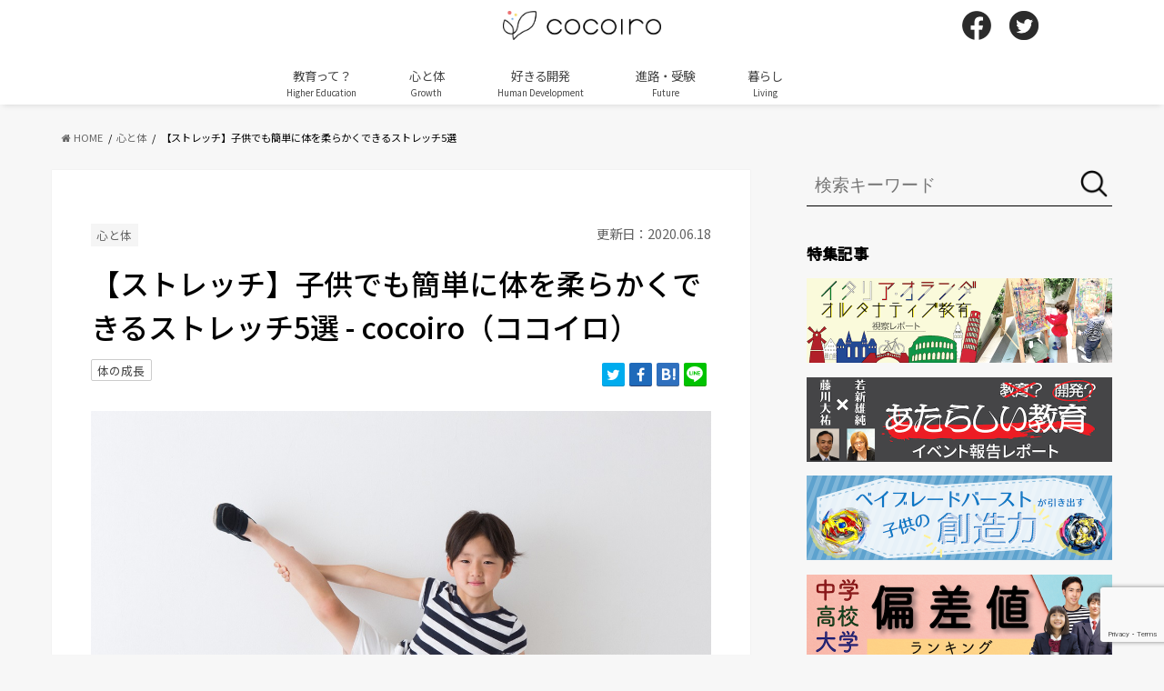

--- FILE ---
content_type: text/html; charset=UTF-8
request_url: https://cocoiro.me/article/47014
body_size: 23291
content:
<!doctype html>
<!--[if lt IE 7]><html dir="ltr" lang="ja" prefix="og: https://ogp.me/ns#" class="no-js lt-ie9 lt-ie8 lt-ie7"><![endif]-->
<!--[if (IE 7)&!(IEMobile)]><html dir="ltr" lang="ja" prefix="og: https://ogp.me/ns#" class="no-js lt-ie9 lt-ie8"><![endif]-->
<!--[if (IE 8)&!(IEMobile)]><html dir="ltr" lang="ja" prefix="og: https://ogp.me/ns#" class="no-js lt-ie9"><![endif]-->
<!--[if gt IE 8]><!--> <html dir="ltr" lang="ja" prefix="og: https://ogp.me/ns#" class="no-js"><!--<![endif]-->

<head>
<meta charset="utf-8">
<meta http-equiv="X-UA-Compatible" content="IE=edge">

<meta name="HandheldFriendly" content="True">
<meta name="MobileOptimized" content="320">
<meta name="viewport" content="width=device-width, initial-scale=1"/>

<!-- Google Tag Manager -->
<script>(function(w,d,s,l,i){w[l]=w[l]||[];w[l].push({'gtm.start':
new Date().getTime(),event:'gtm.js'});var f=d.getElementsByTagName(s)[0],
j=d.createElement(s),dl=l!='dataLayer'?'&l='+l:'';j.async=true;j.src=
'https://www.googletagmanager.com/gtm.js?id='+i+dl;f.parentNode.insertBefore(j,f);
})(window,document,'script','dataLayer','GTM-NFBJGWX');</script>
<!-- End Google Tag Manager -->

<link rel="apple-touch-icon" href="https://cocoiro.me/wp-content/themes/cocoiro/library/images/icon-144x144.png">
<link rel="icon" href="https://cocoiro.me/wp-content/themes/cocoiro/library/images/icon-32x32.png">

<link rel="pingback" href="https://cocoiro.me/xmlrpc.php">

<!--[if IE]>
<link rel="shortcut icon" href="https://cocoiro.me/wp-content/themes/cocoiro/library/images/favicon.ico">
<![endif]-->
<!--[if lt IE 9]>
<script src="//html5shiv.googlecode.com/svn/trunk/html5.js"></script>
<script src="//css3-mediaqueries-js.googlecode.com/svn/trunk/css3-mediaqueries.js"></script>
<![endif]-->

<script type="text/javascript">
window.onload = function() {
  var as = document.getElementsByTagName('a');
  for (var i = 0; i < as.length; i++) {
    if (as[i].href.match(/https?:\/\/(?!.*cocoiro.me).*/)) {
      as[i].setAttribute('target', '_blank');
      //as[i].onclick = function () { window.open(as[i].href); return false; };
    }
  }
}
</script>

<script async='async' src='https://www.googletagservices.com/tag/js/gpt.js'></script>
<script>
  var googletag = googletag || {};
  googletag.cmd = googletag.cmd || [];
</script>
<script type="text/javascript" language="javascript">
    var vc_pid = "885373941";
</script><script type="text/javascript" src="//aml.valuecommerce.com/vcdal.js" async></script>

  <script type="text/javascript">
    (function() {
        var pa = document.createElement('script'); pa.type = 'text/javascript'; pa.charset = "utf-8"; pa.async = true;
        pa.src = window.location.protocol + "//api.popin.cc/searchbox/cocoiro.js";
        var s = document.getElementsByTagName('script')[0]; s.parentNode.insertBefore(pa, s);
    })(); 
  </script>

<script async src="https://securepubads.g.doubleclick.net/tag/js/gpt.js"></script>

<script>
  window.googletag = window.googletag || {cmd: []};
  googletag.cmd.push(function() {
    googletag.defineSlot('/9176203,21852440645/1681310', [[300, 250], [336, 280]], 'div-gpt-ad-1577243880643-0').defineSizeMapping(googletag.sizeMapping().addSize([360, 0], [336, 280]).addSize([320, 0], [300, 250]).build()).addService(googletag.pubads());
    googletag.defineSlot('/9176203,21852440645/1681307', [[300, 250], [336, 280]], 'div-gpt-ad-1577243918069-0').defineSizeMapping(googletag.sizeMapping().addSize([360, 0], [336, 280]).addSize([320, 0], [300, 250]).build()).addService(googletag.pubads());
    googletag.defineSlot('/9176203,21852440645/1681308', [[300, 250], [336, 280]], 'div-gpt-ad-1577243953168-0').defineSizeMapping(googletag.sizeMapping().addSize([360, 0], [336, 280]).addSize([320, 0], [300, 250]).build()).addService(googletag.pubads());
    googletag.defineSlot('/9176203,21852440645/1681311', [[300, 250], [336, 280]], 'div-gpt-ad-1577244026678-0').defineSizeMapping(googletag.sizeMapping().addSize([360, 0], [336, 280]).addSize([320, 0], [300, 250]).build()).addService(googletag.pubads());
    googletag.defineSlot('/9176203,21852440645/1681306', [[320, 100], [320, 50]], 'div-gpt-ad-1577244062181-0').addService(googletag.pubads());
    googletag.defineSlot('/9176203,21852440645/1681313', [[300, 250], [336, 280]], 'div-gpt-ad-1577244665181-0').defineSizeMapping(googletag.sizeMapping().addSize([360, 0], [336, 280]).addSize([320, 0], [300, 250]).build()).addService(googletag.pubads());
    googletag.defineSlot('/9176203,21852440645/1681290', [[300, 250], [336, 280]], 'div-gpt-ad-1577244094393-0').addService(googletag.pubads());
    googletag.defineSlot('/9176203,21852440645/1681296', [[300, 250], [336, 280]], 'div-gpt-ad-1577244175739-0').addService(googletag.pubads());
    googletag.defineSlot('/9176203,21852440645/1681297', [[336, 280], [300, 250]], 'div-gpt-ad-1577244220706-0').addService(googletag.pubads());
    googletag.defineSlot('/9176203,21852440645/1681298', [[336, 280], [300, 250]], 'div-gpt-ad-1577244264037-0').addService(googletag.pubads());
    googletag.defineSlot('/9176203,21852440645/1681299', [[336, 280], [300, 250]], 'div-gpt-ad-1577244355057-0').addService(googletag.pubads());
    googletag.defineSlot('/9176203,21852440645/1681300', [[300, 250], [336, 280]], 'div-gpt-ad-1577244438811-0').addService(googletag.pubads());
    googletag.defineSlot('/9176203,21852440645/1681301', [[336, 280], [300, 250]], 'div-gpt-ad-1577244474390-0').addService(googletag.pubads());
    googletag.defineSlot('/9176203,21852440645/1681302', [[336, 280], [300, 250]], 'div-gpt-ad-1577244504543-0').addService(googletag.pubads());
    googletag.defineSlot('/9176203,21852440645/1681304', [[300, 250], [336, 280]], 'div-gpt-ad-1577244568199-0').addService(googletag.pubads());
    googletag.defineSlot('/9176203,21852440645/1681305', [[336, 280], [300, 250]], 'div-gpt-ad-1577244597998-0').addService(googletag.pubads());
    googletag.defineSlot('/9176203,21852440645/1684123', [[336, 280], [300, 250]], 'div-gpt-ad-1579510243891-0').defineSizeMapping(googletag.sizeMapping().addSize([360, 0], [336, 280]).addSize([320, 0], [300, 250]).build()).addService(googletag.pubads());
    googletag.defineSlot('/9176203,21852440645/1684137', [[336, 280], [300, 250]], 'div-gpt-ad-1579510273555-0').defineSizeMapping(googletag.sizeMapping().addSize([360, 0], [336, 280]).addSize([320, 0], [300, 250]).build()).addService(googletag.pubads());
    googletag.defineSlot('/9176203,21852440645/1688478', [[300, 250], [336, 280]], 'div-gpt-ad-1581498269040-0').addService(googletag.pubads());
    googletag.defineSlot('/9176203,21852440645/1694268', [[320, 100], [320, 50]], 'div-gpt-ad-1584502138431-0').addService(googletag.pubads());
    googletag.pubads().disableInitialLoad();
    googletag.pubads().enableSingleRequest();
    googletag.pubads().collapseEmptyDivs();
    googletag.enableServices();
  });
</script>

<!--UAM-->
<script type='text/javascript'>
  !function(a9,a,p,s,t,A,g){if(a[a9])return;function q(c,r){a[a9]._Q.push([c,r])}a[a9]={init:function(){q("i",arguments)},fetchBids:function(){q("f",arguments)},setDisplayBids:function(){},targetingKeys:function(){return[]},_Q:[]};A=p.createElement(s);A.async=!0;A.src=t;g=p.getElementsByTagName(s)[0];g.parentNode.insertBefore(A,g)}("apstag",window,document,"script","//c.amazon-adsystem.com/aax2/apstag.js");

  apstag.init({
    pubID: 'c06cc614-f284-4373-8e7b-e334e4dcb9d3',
    adServer: 'googletag',
    bidTimeout: 2e3,
    schain: {
      complete: 1,
      ver: '1.0',
      nodes: [{
        asi: 'i-mobile.co.jp',
        sid: '71487',
        hp: 1,
      }]
    }
  });

  apstag.fetchBids({
    slots: [
      {
        slotID: 'div-gpt-ad-1577243880643-0',
        slotName: '/9176203/1681310',
        sizes: [[300, 250], [336, 280]]
      },
      {
        slotID: 'div-gpt-ad-1577243918069-0',
        slotName: '/9176203/1681307',
        sizes: [[300, 250], [336, 280]]
      },
      {
        slotID: 'div-gpt-ad-1577243953168-0',
        slotName: '/9176203/1681308',
        sizes: [[300, 250], [336, 280]]
      },
      {
        slotID: 'div-gpt-ad-1577244026678-0',
        slotName: '/9176203/1681311',
        sizes: [[300, 250], [336, 280]]
      },
      {
        slotID: 'div-gpt-ad-1577244062181-0',
        slotName: '/9176203/1681306',
        sizes: [[320, 100], [320, 50]]
      },
      {
        slotID: 'div-gpt-ad-1577244665181-0',
        slotName: '/9176203/1681313',
        sizes: [[300, 250], [336, 280]]
      },
      {
        slotID: 'div-gpt-ad-1577244094393-0',
        slotName: '/9176203/1681290',
        sizes: [[300, 250], [336, 280]]
      },
      {
        slotID: 'div-gpt-ad-1577244175739-0',
        slotName: '/9176203/1681296',
        sizes: [[300, 250], [336, 280]]
      },
      {
        slotID: 'div-gpt-ad-1577244220706-0',
        slotName: '/9176203/1681297',
        sizes: [[300, 250], [336, 280]]
      },
      {
        slotID: 'div-gpt-ad-1577244264037-0',
        slotName: '/9176203/1681298',
        sizes: [[300, 250], [336, 280]]
      },
      {
        slotID: 'div-gpt-ad-1577244355057-0',
        slotName: '/9176203/1681299',
        sizes: [[300, 250], [336, 280]]
      },
      {
        slotID: 'div-gpt-ad-1577244438811-0',
        slotName: '/9176203/1681300',
        sizes: [[300, 250], [336, 280]]
      },
      {
        slotID: 'div-gpt-ad-1577244474390-0',
        slotName: '/9176203/1681301',
        sizes: [[300, 250], [336, 280]]
      },
      {
        slotID: 'div-gpt-ad-1577244504543-0',
        slotName: '/9176203/1681302',
        sizes: [[300, 250], [336, 280]]
      },
      {
        slotID: 'div-gpt-ad-1577244568199-0',
        slotName: '/9176203/1681304',
        sizes: [[300, 250], [336, 280]]
      },
      {
        slotID: 'div-gpt-ad-1577244597998-0',
        slotName: '/9176203/1681305',
        sizes: [[300, 250], [336, 280]]
      },
      {
        slotID: 'div-gpt-ad-1579510243891-0',
        slotName: '/9176203/1684123',
        sizes: [[300, 250], [336, 280]]
      },
      {
        slotID: 'div-gpt-ad-1579510273555-0',
        slotName: '/9176203/1684137',
        sizes: [[300, 250], [336, 280]]
      },
      {
        slotID: 'div-gpt-ad-1581498269040-0',
        slotName: '/9176203/1688478',
        sizes: [[300, 250], [336, 280]]

      },
      {
        slotID: 'div-gpt-ad-1584502138431-0',
        slotName: '/9176203/1694268',
        sizes: [[320, 100], [320, 50]]
      }]
  }, function(bids) {

    googletag.cmd.push(function() {
      apstag.setDisplayBids();
      googletag.pubads().refresh(); //広告をリフレッシュする記述
    });
  });
</script>

    <script>
  var unruly = window.unruly || {};
  unruly.native = unruly.native || {};
  unruly.native.siteId = 1156531;
  </script>
  <script src="//video.unrulymedia.com/native/native-loader.js"></script>
<script>
  googletag.cmd.push(function() {
    //PC共通サイドバー広告
    //アイモバイル
    //サイドバー上
    googletag.defineSlot('/9176203/1681290', [[300, 250], [336, 280]], 'div-gpt-ad-1577244094393-0').addService(googletag.pubads());
    //サイドバー下
    googletag.defineSlot('/9176203/1688478', [[300, 250], [336, 280]], 'div-gpt-ad-1581498269040-0').addService(googletag.pubads());
  //記事ページのみ表示の広告スクリプトを読み込む
      // PC記事ページ広告(アイモバイル)
    googletag.defineSlot('/9176203/1681296', [[300, 250], [336, 280]], 'div-gpt-ad-1577244175739-0').addService(googletag.pubads());
    googletag.defineSlot('/9176203/1681297', [[336, 280], [300, 250]], 'div-gpt-ad-1577244220706-0').addService(googletag.pubads());
    googletag.defineSlot('/9176203/1681298', [[336, 280], [300, 250]], 'div-gpt-ad-1577244264037-0').addService(googletag.pubads());
    googletag.defineSlot('/9176203/1681299', [[336, 280], [300, 250]], 'div-gpt-ad-1577244355057-0').addService(googletag.pubads());
    googletag.defineSlot('/9176203/1681300', [[300, 250], [336, 280]], 'div-gpt-ad-1577244438811-0').addService(googletag.pubads());
    googletag.defineSlot('/9176203/1681301', [[336, 280], [300, 250]], 'div-gpt-ad-1577244474390-0').addService(googletag.pubads());
    googletag.defineSlot('/9176203/1681302', [[336, 280], [300, 250]], 'div-gpt-ad-1577244504543-0').addService(googletag.pubads());
    googletag.defineSlot('/9176203/1681303', [[300, 250], [336, 280]], 'div-gpt-ad-1577244536063-0').addService(googletag.pubads());
    googletag.defineSlot('/9176203/1681304', [[300, 250], [336, 280]], 'div-gpt-ad-1577244568199-0').addService(googletag.pubads());
    googletag.defineSlot('/9176203/1681305', [[336, 280], [300, 250]], 'div-gpt-ad-1577244597998-0').addService(googletag.pubads());
  //記事一覧ページのみ表示の広告スクリプトを読み込む
      googletag.pubads().disableInitialLoad();
    googletag.pubads().enableSingleRequest();
    googletag.enableServices();
  });
</script>


	<style>img:is([sizes="auto" i], [sizes^="auto," i]) { contain-intrinsic-size: 3000px 1500px }</style>
	
		<!-- All in One SEO 4.9.3 - aioseo.com -->
		<title>【ストレッチ】子供でも簡単に体を柔らかくできるストレッチ5選 - cocoiro（ココイロ）</title>
	<meta name="description" content="身体を動かすことはとても楽しく健康的ですが、ストレッチはしっかりと行なっているでしょうか。ストレッチをして身体" />
	<meta name="robots" content="max-image-preview:large" />
	<meta name="author" content="takushi_fujiwara"/>
	<link rel="canonical" href="https://cocoiro.me/article/47014" />
	<meta name="generator" content="All in One SEO (AIOSEO) 4.9.3" />
		<meta property="og:locale" content="ja_JP" />
		<meta property="og:site_name" content="cocoiro（ココイロ） - あなたの学びをデザインする発見の連鎖" />
		<meta property="og:type" content="article" />
		<meta property="og:title" content="【ストレッチ】子供でも簡単に体を柔らかくできるストレッチ5選 - cocoiro（ココイロ）" />
		<meta property="og:description" content="身体を動かすことはとても楽しく健康的ですが、ストレッチはしっかりと行なっているでしょうか。ストレッチをして身体" />
		<meta property="og:url" content="https://cocoiro.me/article/47014" />
		<meta property="article:published_time" content="2019-05-30T13:50:31+00:00" />
		<meta property="article:modified_time" content="2020-06-18T06:14:20+00:00" />
		<meta name="twitter:card" content="summary" />
		<meta name="twitter:title" content="【ストレッチ】子供でも簡単に体を柔らかくできるストレッチ5選 - cocoiro（ココイロ）" />
		<meta name="twitter:description" content="身体を動かすことはとても楽しく健康的ですが、ストレッチはしっかりと行なっているでしょうか。ストレッチをして身体" />
		<script type="application/ld+json" class="aioseo-schema">
			{"@context":"https:\/\/schema.org","@graph":[{"@type":"BlogPosting","@id":"https:\/\/cocoiro.me\/article\/47014#blogposting","name":"\u3010\u30b9\u30c8\u30ec\u30c3\u30c1\u3011\u5b50\u4f9b\u3067\u3082\u7c21\u5358\u306b\u4f53\u3092\u67d4\u3089\u304b\u304f\u3067\u304d\u308b\u30b9\u30c8\u30ec\u30c3\u30c15\u9078 - cocoiro\uff08\u30b3\u30b3\u30a4\u30ed\uff09","headline":"\u3010\u30b9\u30c8\u30ec\u30c3\u30c1\u3011\u5b50\u4f9b\u3067\u3082\u7c21\u5358\u306b\u4f53\u3092\u67d4\u3089\u304b\u304f\u3067\u304d\u308b\u30b9\u30c8\u30ec\u30c3\u30c15\u9078","author":{"@id":"https:\/\/cocoiro.me\/article\/author\/72#author"},"publisher":{"@id":"https:\/\/cocoiro.me\/#organization"},"image":{"@type":"ImageObject","url":"https:\/\/cocoiro.me\/wp-content\/uploads\/2019\/05\/iStock-1082043142.jpg","width":1200,"height":800},"datePublished":"2019-05-30T22:50:31+09:00","dateModified":"2020-06-18T15:14:20+09:00","inLanguage":"ja","mainEntityOfPage":{"@id":"https:\/\/cocoiro.me\/article\/47014#webpage"},"isPartOf":{"@id":"https:\/\/cocoiro.me\/article\/47014#webpage"},"articleSection":"\u5fc3\u3068\u4f53, \u4f53\u306e\u6210\u9577"},{"@type":"BreadcrumbList","@id":"https:\/\/cocoiro.me\/article\/47014#breadcrumblist","itemListElement":[{"@type":"ListItem","@id":"https:\/\/cocoiro.me#listItem","position":1,"name":"Home","item":"https:\/\/cocoiro.me","nextItem":{"@type":"ListItem","@id":"https:\/\/cocoiro.me\/growth#listItem","name":"\u5fc3\u3068\u4f53"}},{"@type":"ListItem","@id":"https:\/\/cocoiro.me\/growth#listItem","position":2,"name":"\u5fc3\u3068\u4f53","item":"https:\/\/cocoiro.me\/growth","nextItem":{"@type":"ListItem","@id":"https:\/\/cocoiro.me\/article\/47014#listItem","name":"\u3010\u30b9\u30c8\u30ec\u30c3\u30c1\u3011\u5b50\u4f9b\u3067\u3082\u7c21\u5358\u306b\u4f53\u3092\u67d4\u3089\u304b\u304f\u3067\u304d\u308b\u30b9\u30c8\u30ec\u30c3\u30c15\u9078"},"previousItem":{"@type":"ListItem","@id":"https:\/\/cocoiro.me#listItem","name":"Home"}},{"@type":"ListItem","@id":"https:\/\/cocoiro.me\/article\/47014#listItem","position":3,"name":"\u3010\u30b9\u30c8\u30ec\u30c3\u30c1\u3011\u5b50\u4f9b\u3067\u3082\u7c21\u5358\u306b\u4f53\u3092\u67d4\u3089\u304b\u304f\u3067\u304d\u308b\u30b9\u30c8\u30ec\u30c3\u30c15\u9078","previousItem":{"@type":"ListItem","@id":"https:\/\/cocoiro.me\/growth#listItem","name":"\u5fc3\u3068\u4f53"}}]},{"@type":"Organization","@id":"https:\/\/cocoiro.me\/#organization","name":"cocoiro\uff08\u30b3\u30b3\u30a4\u30ed\uff09","description":"\u3042\u306a\u305f\u306e\u5b66\u3073\u3092\u30c7\u30b6\u30a4\u30f3\u3059\u308b\u767a\u898b\u306e\u9023\u9396","url":"https:\/\/cocoiro.me\/"},{"@type":"Person","@id":"https:\/\/cocoiro.me\/article\/author\/72#author","url":"https:\/\/cocoiro.me\/article\/author\/72","name":"takushi_fujiwara","image":{"@type":"ImageObject","@id":"https:\/\/cocoiro.me\/article\/47014#authorImage","url":"https:\/\/cocoiro.me\/wp-content\/uploads\/2019\/03\/DSC6594-96x96.jpg","width":96,"height":96,"caption":"takushi_fujiwara"}},{"@type":"WebPage","@id":"https:\/\/cocoiro.me\/article\/47014#webpage","url":"https:\/\/cocoiro.me\/article\/47014","name":"\u3010\u30b9\u30c8\u30ec\u30c3\u30c1\u3011\u5b50\u4f9b\u3067\u3082\u7c21\u5358\u306b\u4f53\u3092\u67d4\u3089\u304b\u304f\u3067\u304d\u308b\u30b9\u30c8\u30ec\u30c3\u30c15\u9078 - cocoiro\uff08\u30b3\u30b3\u30a4\u30ed\uff09","description":"\u8eab\u4f53\u3092\u52d5\u304b\u3059\u3053\u3068\u306f\u3068\u3066\u3082\u697d\u3057\u304f\u5065\u5eb7\u7684\u3067\u3059\u304c\u3001\u30b9\u30c8\u30ec\u30c3\u30c1\u306f\u3057\u3063\u304b\u308a\u3068\u884c\u306a\u3063\u3066\u3044\u308b\u3067\u3057\u3087\u3046\u304b\u3002\u30b9\u30c8\u30ec\u30c3\u30c1\u3092\u3057\u3066\u8eab\u4f53","inLanguage":"ja","isPartOf":{"@id":"https:\/\/cocoiro.me\/#website"},"breadcrumb":{"@id":"https:\/\/cocoiro.me\/article\/47014#breadcrumblist"},"author":{"@id":"https:\/\/cocoiro.me\/article\/author\/72#author"},"creator":{"@id":"https:\/\/cocoiro.me\/article\/author\/72#author"},"image":{"@type":"ImageObject","url":"https:\/\/cocoiro.me\/wp-content\/uploads\/2019\/05\/iStock-1082043142.jpg","@id":"https:\/\/cocoiro.me\/article\/47014\/#mainImage","width":1200,"height":800},"primaryImageOfPage":{"@id":"https:\/\/cocoiro.me\/article\/47014#mainImage"},"datePublished":"2019-05-30T22:50:31+09:00","dateModified":"2020-06-18T15:14:20+09:00"},{"@type":"WebSite","@id":"https:\/\/cocoiro.me\/#website","url":"https:\/\/cocoiro.me\/","name":"cocoiro\uff08\u30b3\u30b3\u30a4\u30ed\uff09","description":"\u3042\u306a\u305f\u306e\u5b66\u3073\u3092\u30c7\u30b6\u30a4\u30f3\u3059\u308b\u767a\u898b\u306e\u9023\u9396","inLanguage":"ja","publisher":{"@id":"https:\/\/cocoiro.me\/#organization"}}]}
		</script>
		<!-- All in One SEO -->

<link rel='dns-prefetch' href='//widgetlogic.org' />
<link rel='dns-prefetch' href='//ajax.googleapis.com' />
<link rel='dns-prefetch' href='//fonts.googleapis.com' />
<link rel='dns-prefetch' href='//maxcdn.bootstrapcdn.com' />
<link rel="alternate" type="application/rss+xml" title="cocoiro（ココイロ） &raquo; フィード" href="https://cocoiro.me/feed" />
<link rel="alternate" type="application/rss+xml" title="cocoiro（ココイロ） &raquo; コメントフィード" href="https://cocoiro.me/comments/feed" />
<link rel="alternate" type="application/rss+xml" title="cocoiro（ココイロ） &raquo; 【ストレッチ】子供でも簡単に体を柔らかくできるストレッチ5選 のコメントのフィード" href="https://cocoiro.me/article/47014/feed" />
<script type="text/javascript">
/* <![CDATA[ */
window._wpemojiSettings = {"baseUrl":"https:\/\/s.w.org\/images\/core\/emoji\/16.0.1\/72x72\/","ext":".png","svgUrl":"https:\/\/s.w.org\/images\/core\/emoji\/16.0.1\/svg\/","svgExt":".svg","source":{"concatemoji":"https:\/\/cocoiro.me\/wp-includes\/js\/wp-emoji-release.min.js"}};
/*! This file is auto-generated */
!function(s,n){var o,i,e;function c(e){try{var t={supportTests:e,timestamp:(new Date).valueOf()};sessionStorage.setItem(o,JSON.stringify(t))}catch(e){}}function p(e,t,n){e.clearRect(0,0,e.canvas.width,e.canvas.height),e.fillText(t,0,0);var t=new Uint32Array(e.getImageData(0,0,e.canvas.width,e.canvas.height).data),a=(e.clearRect(0,0,e.canvas.width,e.canvas.height),e.fillText(n,0,0),new Uint32Array(e.getImageData(0,0,e.canvas.width,e.canvas.height).data));return t.every(function(e,t){return e===a[t]})}function u(e,t){e.clearRect(0,0,e.canvas.width,e.canvas.height),e.fillText(t,0,0);for(var n=e.getImageData(16,16,1,1),a=0;a<n.data.length;a++)if(0!==n.data[a])return!1;return!0}function f(e,t,n,a){switch(t){case"flag":return n(e,"\ud83c\udff3\ufe0f\u200d\u26a7\ufe0f","\ud83c\udff3\ufe0f\u200b\u26a7\ufe0f")?!1:!n(e,"\ud83c\udde8\ud83c\uddf6","\ud83c\udde8\u200b\ud83c\uddf6")&&!n(e,"\ud83c\udff4\udb40\udc67\udb40\udc62\udb40\udc65\udb40\udc6e\udb40\udc67\udb40\udc7f","\ud83c\udff4\u200b\udb40\udc67\u200b\udb40\udc62\u200b\udb40\udc65\u200b\udb40\udc6e\u200b\udb40\udc67\u200b\udb40\udc7f");case"emoji":return!a(e,"\ud83e\udedf")}return!1}function g(e,t,n,a){var r="undefined"!=typeof WorkerGlobalScope&&self instanceof WorkerGlobalScope?new OffscreenCanvas(300,150):s.createElement("canvas"),o=r.getContext("2d",{willReadFrequently:!0}),i=(o.textBaseline="top",o.font="600 32px Arial",{});return e.forEach(function(e){i[e]=t(o,e,n,a)}),i}function t(e){var t=s.createElement("script");t.src=e,t.defer=!0,s.head.appendChild(t)}"undefined"!=typeof Promise&&(o="wpEmojiSettingsSupports",i=["flag","emoji"],n.supports={everything:!0,everythingExceptFlag:!0},e=new Promise(function(e){s.addEventListener("DOMContentLoaded",e,{once:!0})}),new Promise(function(t){var n=function(){try{var e=JSON.parse(sessionStorage.getItem(o));if("object"==typeof e&&"number"==typeof e.timestamp&&(new Date).valueOf()<e.timestamp+604800&&"object"==typeof e.supportTests)return e.supportTests}catch(e){}return null}();if(!n){if("undefined"!=typeof Worker&&"undefined"!=typeof OffscreenCanvas&&"undefined"!=typeof URL&&URL.createObjectURL&&"undefined"!=typeof Blob)try{var e="postMessage("+g.toString()+"("+[JSON.stringify(i),f.toString(),p.toString(),u.toString()].join(",")+"));",a=new Blob([e],{type:"text/javascript"}),r=new Worker(URL.createObjectURL(a),{name:"wpTestEmojiSupports"});return void(r.onmessage=function(e){c(n=e.data),r.terminate(),t(n)})}catch(e){}c(n=g(i,f,p,u))}t(n)}).then(function(e){for(var t in e)n.supports[t]=e[t],n.supports.everything=n.supports.everything&&n.supports[t],"flag"!==t&&(n.supports.everythingExceptFlag=n.supports.everythingExceptFlag&&n.supports[t]);n.supports.everythingExceptFlag=n.supports.everythingExceptFlag&&!n.supports.flag,n.DOMReady=!1,n.readyCallback=function(){n.DOMReady=!0}}).then(function(){return e}).then(function(){var e;n.supports.everything||(n.readyCallback(),(e=n.source||{}).concatemoji?t(e.concatemoji):e.wpemoji&&e.twemoji&&(t(e.twemoji),t(e.wpemoji)))}))}((window,document),window._wpemojiSettings);
/* ]]> */
</script>
<style id='wp-emoji-styles-inline-css' type='text/css'>

	img.wp-smiley, img.emoji {
		display: inline !important;
		border: none !important;
		box-shadow: none !important;
		height: 1em !important;
		width: 1em !important;
		margin: 0 0.07em !important;
		vertical-align: -0.1em !important;
		background: none !important;
		padding: 0 !important;
	}
</style>
<link rel='stylesheet' id='wp-block-library-css' href='https://cocoiro.me/wp-includes/css/dist/block-library/style.min.css' type='text/css' media='all' />
<style id='classic-theme-styles-inline-css' type='text/css'>
/*! This file is auto-generated */
.wp-block-button__link{color:#fff;background-color:#32373c;border-radius:9999px;box-shadow:none;text-decoration:none;padding:calc(.667em + 2px) calc(1.333em + 2px);font-size:1.125em}.wp-block-file__button{background:#32373c;color:#fff;text-decoration:none}
</style>
<style id='rinkerg-gutenberg-rinker-style-inline-css' type='text/css'>
.wp-block-create-block-block{background-color:#21759b;color:#fff;padding:2px}

</style>
<link rel='stylesheet' id='aioseo/css/src/vue/standalone/blocks/table-of-contents/global.scss-css' href='https://cocoiro.me/wp-content/plugins/all-in-one-seo-pack/dist/Lite/assets/css/table-of-contents/global.e90f6d47.css' type='text/css' media='all' />
<link rel='stylesheet' id='block-widget-css' href='https://cocoiro.me/wp-content/plugins/widget-logic/block_widget/css/widget.css' type='text/css' media='all' />
<style id='global-styles-inline-css' type='text/css'>
:root{--wp--preset--aspect-ratio--square: 1;--wp--preset--aspect-ratio--4-3: 4/3;--wp--preset--aspect-ratio--3-4: 3/4;--wp--preset--aspect-ratio--3-2: 3/2;--wp--preset--aspect-ratio--2-3: 2/3;--wp--preset--aspect-ratio--16-9: 16/9;--wp--preset--aspect-ratio--9-16: 9/16;--wp--preset--color--black: #000000;--wp--preset--color--cyan-bluish-gray: #abb8c3;--wp--preset--color--white: #ffffff;--wp--preset--color--pale-pink: #f78da7;--wp--preset--color--vivid-red: #cf2e2e;--wp--preset--color--luminous-vivid-orange: #ff6900;--wp--preset--color--luminous-vivid-amber: #fcb900;--wp--preset--color--light-green-cyan: #7bdcb5;--wp--preset--color--vivid-green-cyan: #00d084;--wp--preset--color--pale-cyan-blue: #8ed1fc;--wp--preset--color--vivid-cyan-blue: #0693e3;--wp--preset--color--vivid-purple: #9b51e0;--wp--preset--gradient--vivid-cyan-blue-to-vivid-purple: linear-gradient(135deg,rgba(6,147,227,1) 0%,rgb(155,81,224) 100%);--wp--preset--gradient--light-green-cyan-to-vivid-green-cyan: linear-gradient(135deg,rgb(122,220,180) 0%,rgb(0,208,130) 100%);--wp--preset--gradient--luminous-vivid-amber-to-luminous-vivid-orange: linear-gradient(135deg,rgba(252,185,0,1) 0%,rgba(255,105,0,1) 100%);--wp--preset--gradient--luminous-vivid-orange-to-vivid-red: linear-gradient(135deg,rgba(255,105,0,1) 0%,rgb(207,46,46) 100%);--wp--preset--gradient--very-light-gray-to-cyan-bluish-gray: linear-gradient(135deg,rgb(238,238,238) 0%,rgb(169,184,195) 100%);--wp--preset--gradient--cool-to-warm-spectrum: linear-gradient(135deg,rgb(74,234,220) 0%,rgb(151,120,209) 20%,rgb(207,42,186) 40%,rgb(238,44,130) 60%,rgb(251,105,98) 80%,rgb(254,248,76) 100%);--wp--preset--gradient--blush-light-purple: linear-gradient(135deg,rgb(255,206,236) 0%,rgb(152,150,240) 100%);--wp--preset--gradient--blush-bordeaux: linear-gradient(135deg,rgb(254,205,165) 0%,rgb(254,45,45) 50%,rgb(107,0,62) 100%);--wp--preset--gradient--luminous-dusk: linear-gradient(135deg,rgb(255,203,112) 0%,rgb(199,81,192) 50%,rgb(65,88,208) 100%);--wp--preset--gradient--pale-ocean: linear-gradient(135deg,rgb(255,245,203) 0%,rgb(182,227,212) 50%,rgb(51,167,181) 100%);--wp--preset--gradient--electric-grass: linear-gradient(135deg,rgb(202,248,128) 0%,rgb(113,206,126) 100%);--wp--preset--gradient--midnight: linear-gradient(135deg,rgb(2,3,129) 0%,rgb(40,116,252) 100%);--wp--preset--font-size--small: 13px;--wp--preset--font-size--medium: 20px;--wp--preset--font-size--large: 36px;--wp--preset--font-size--x-large: 42px;--wp--preset--spacing--20: 0.44rem;--wp--preset--spacing--30: 0.67rem;--wp--preset--spacing--40: 1rem;--wp--preset--spacing--50: 1.5rem;--wp--preset--spacing--60: 2.25rem;--wp--preset--spacing--70: 3.38rem;--wp--preset--spacing--80: 5.06rem;--wp--preset--shadow--natural: 6px 6px 9px rgba(0, 0, 0, 0.2);--wp--preset--shadow--deep: 12px 12px 50px rgba(0, 0, 0, 0.4);--wp--preset--shadow--sharp: 6px 6px 0px rgba(0, 0, 0, 0.2);--wp--preset--shadow--outlined: 6px 6px 0px -3px rgba(255, 255, 255, 1), 6px 6px rgba(0, 0, 0, 1);--wp--preset--shadow--crisp: 6px 6px 0px rgba(0, 0, 0, 1);}:where(.is-layout-flex){gap: 0.5em;}:where(.is-layout-grid){gap: 0.5em;}body .is-layout-flex{display: flex;}.is-layout-flex{flex-wrap: wrap;align-items: center;}.is-layout-flex > :is(*, div){margin: 0;}body .is-layout-grid{display: grid;}.is-layout-grid > :is(*, div){margin: 0;}:where(.wp-block-columns.is-layout-flex){gap: 2em;}:where(.wp-block-columns.is-layout-grid){gap: 2em;}:where(.wp-block-post-template.is-layout-flex){gap: 1.25em;}:where(.wp-block-post-template.is-layout-grid){gap: 1.25em;}.has-black-color{color: var(--wp--preset--color--black) !important;}.has-cyan-bluish-gray-color{color: var(--wp--preset--color--cyan-bluish-gray) !important;}.has-white-color{color: var(--wp--preset--color--white) !important;}.has-pale-pink-color{color: var(--wp--preset--color--pale-pink) !important;}.has-vivid-red-color{color: var(--wp--preset--color--vivid-red) !important;}.has-luminous-vivid-orange-color{color: var(--wp--preset--color--luminous-vivid-orange) !important;}.has-luminous-vivid-amber-color{color: var(--wp--preset--color--luminous-vivid-amber) !important;}.has-light-green-cyan-color{color: var(--wp--preset--color--light-green-cyan) !important;}.has-vivid-green-cyan-color{color: var(--wp--preset--color--vivid-green-cyan) !important;}.has-pale-cyan-blue-color{color: var(--wp--preset--color--pale-cyan-blue) !important;}.has-vivid-cyan-blue-color{color: var(--wp--preset--color--vivid-cyan-blue) !important;}.has-vivid-purple-color{color: var(--wp--preset--color--vivid-purple) !important;}.has-black-background-color{background-color: var(--wp--preset--color--black) !important;}.has-cyan-bluish-gray-background-color{background-color: var(--wp--preset--color--cyan-bluish-gray) !important;}.has-white-background-color{background-color: var(--wp--preset--color--white) !important;}.has-pale-pink-background-color{background-color: var(--wp--preset--color--pale-pink) !important;}.has-vivid-red-background-color{background-color: var(--wp--preset--color--vivid-red) !important;}.has-luminous-vivid-orange-background-color{background-color: var(--wp--preset--color--luminous-vivid-orange) !important;}.has-luminous-vivid-amber-background-color{background-color: var(--wp--preset--color--luminous-vivid-amber) !important;}.has-light-green-cyan-background-color{background-color: var(--wp--preset--color--light-green-cyan) !important;}.has-vivid-green-cyan-background-color{background-color: var(--wp--preset--color--vivid-green-cyan) !important;}.has-pale-cyan-blue-background-color{background-color: var(--wp--preset--color--pale-cyan-blue) !important;}.has-vivid-cyan-blue-background-color{background-color: var(--wp--preset--color--vivid-cyan-blue) !important;}.has-vivid-purple-background-color{background-color: var(--wp--preset--color--vivid-purple) !important;}.has-black-border-color{border-color: var(--wp--preset--color--black) !important;}.has-cyan-bluish-gray-border-color{border-color: var(--wp--preset--color--cyan-bluish-gray) !important;}.has-white-border-color{border-color: var(--wp--preset--color--white) !important;}.has-pale-pink-border-color{border-color: var(--wp--preset--color--pale-pink) !important;}.has-vivid-red-border-color{border-color: var(--wp--preset--color--vivid-red) !important;}.has-luminous-vivid-orange-border-color{border-color: var(--wp--preset--color--luminous-vivid-orange) !important;}.has-luminous-vivid-amber-border-color{border-color: var(--wp--preset--color--luminous-vivid-amber) !important;}.has-light-green-cyan-border-color{border-color: var(--wp--preset--color--light-green-cyan) !important;}.has-vivid-green-cyan-border-color{border-color: var(--wp--preset--color--vivid-green-cyan) !important;}.has-pale-cyan-blue-border-color{border-color: var(--wp--preset--color--pale-cyan-blue) !important;}.has-vivid-cyan-blue-border-color{border-color: var(--wp--preset--color--vivid-cyan-blue) !important;}.has-vivid-purple-border-color{border-color: var(--wp--preset--color--vivid-purple) !important;}.has-vivid-cyan-blue-to-vivid-purple-gradient-background{background: var(--wp--preset--gradient--vivid-cyan-blue-to-vivid-purple) !important;}.has-light-green-cyan-to-vivid-green-cyan-gradient-background{background: var(--wp--preset--gradient--light-green-cyan-to-vivid-green-cyan) !important;}.has-luminous-vivid-amber-to-luminous-vivid-orange-gradient-background{background: var(--wp--preset--gradient--luminous-vivid-amber-to-luminous-vivid-orange) !important;}.has-luminous-vivid-orange-to-vivid-red-gradient-background{background: var(--wp--preset--gradient--luminous-vivid-orange-to-vivid-red) !important;}.has-very-light-gray-to-cyan-bluish-gray-gradient-background{background: var(--wp--preset--gradient--very-light-gray-to-cyan-bluish-gray) !important;}.has-cool-to-warm-spectrum-gradient-background{background: var(--wp--preset--gradient--cool-to-warm-spectrum) !important;}.has-blush-light-purple-gradient-background{background: var(--wp--preset--gradient--blush-light-purple) !important;}.has-blush-bordeaux-gradient-background{background: var(--wp--preset--gradient--blush-bordeaux) !important;}.has-luminous-dusk-gradient-background{background: var(--wp--preset--gradient--luminous-dusk) !important;}.has-pale-ocean-gradient-background{background: var(--wp--preset--gradient--pale-ocean) !important;}.has-electric-grass-gradient-background{background: var(--wp--preset--gradient--electric-grass) !important;}.has-midnight-gradient-background{background: var(--wp--preset--gradient--midnight) !important;}.has-small-font-size{font-size: var(--wp--preset--font-size--small) !important;}.has-medium-font-size{font-size: var(--wp--preset--font-size--medium) !important;}.has-large-font-size{font-size: var(--wp--preset--font-size--large) !important;}.has-x-large-font-size{font-size: var(--wp--preset--font-size--x-large) !important;}
:where(.wp-block-post-template.is-layout-flex){gap: 1.25em;}:where(.wp-block-post-template.is-layout-grid){gap: 1.25em;}
:where(.wp-block-columns.is-layout-flex){gap: 2em;}:where(.wp-block-columns.is-layout-grid){gap: 2em;}
:root :where(.wp-block-pullquote){font-size: 1.5em;line-height: 1.6;}
</style>
<link rel='stylesheet' id='contact-form-7-css' href='https://cocoiro.me/wp-content/plugins/contact-form-7/includes/css/styles.css' type='text/css' media='all' />
<link rel='stylesheet' id='toc-screen-css' href='https://cocoiro.me/wp-content/plugins/table-of-contents-plus-pager/screen.min.css' type='text/css' media='all' />
<link rel='stylesheet' id='yyi_rinker_stylesheet-css' href='https://cocoiro.me/wp-content/plugins/yyi-rinker/css/style.css?v=1.11.1' type='text/css' media='all' />
<link rel='stylesheet' id='base-css' href='https://cocoiro.me/wp-content/themes/cocoiro/library/css/base.css?202002191157' type='text/css' media='all' />
<link rel='stylesheet' id='mobile-css' href='https://cocoiro.me/wp-content/themes/cocoiro/library/css/mobile.css?202001081341' type='text/css' media='all' />
<link rel='stylesheet' id='shortcode-css' href='https://cocoiro.me/wp-content/themes/cocoiro/library/css/shortcode.css' type='text/css' media='all' />
<link rel='stylesheet' id='gf_NotoSans-css' href='//fonts.googleapis.com/css?family=Noto+Sans+JP%3A400%2C500&#038;subset=japanese' type='text/css' media='all' />
<link rel='stylesheet' id='fontawesome-css' href='//maxcdn.bootstrapcdn.com/font-awesome/4.6.0/css/font-awesome.min.css' type='text/css' media='all' />
<link rel='stylesheet' id='remodal-css' href='https://cocoiro.me/wp-content/themes/cocoiro/library/css/remodal.css' type='text/css' media='all' />
<link rel='stylesheet' id='animate-css' href='https://cocoiro.me/wp-content/themes/cocoiro/library/css/animate.min.css' type='text/css' media='all' />
<link rel='stylesheet' id='taxopress-frontend-css-css' href='https://cocoiro.me/wp-content/plugins/simple-tags/assets/frontend/css/frontend.css' type='text/css' media='all' />
<link rel='stylesheet' id='tablepress-default-css' href='https://cocoiro.me/wp-content/plugins/tablepress/css/build/default.css' type='text/css' media='all' />
<link rel='stylesheet' id='tablepress-responsive-tables-css' href='https://cocoiro.me/wp-content/plugins/tablepress-responsive-tables/css/tablepress-responsive.min.css' type='text/css' media='all' />
<link rel='stylesheet' id='jquery-lazyloadxt-spinner-css-css' href='//cocoiro.me/wp-content/plugins/a3-lazy-load/assets/css/jquery.lazyloadxt.spinner.css' type='text/css' media='all' />
<link rel='stylesheet' id='a3a3_lazy_load-css' href='//cocoiro.me/wp-content/uploads/sass/a3_lazy_load.min.css' type='text/css' media='all' />
<script type="text/javascript" src="//ajax.googleapis.com/ajax/libs/jquery/1.12.4/jquery.min.js" id="jquery-js"></script>
<script type="text/javascript" src="https://cocoiro.me/wp-content/plugins/yyi-rinker/js/event-tracking.js?v=1.11.1" id="yyi_rinker_event_tracking_script-js"></script>
<script type="text/javascript" src="https://cocoiro.me/wp-content/plugins/simple-tags/assets/frontend/js/frontend.js" id="taxopress-frontend-js-js"></script>
<link rel="https://api.w.org/" href="https://cocoiro.me/wp-json/" /><link rel="alternate" title="JSON" type="application/json" href="https://cocoiro.me/wp-json/wp/v2/posts/47014" /><link rel="EditURI" type="application/rsd+xml" title="RSD" href="https://cocoiro.me/xmlrpc.php?rsd" />

<link rel='shortlink' href='https://cocoiro.me/?p=47014' />
<link rel="alternate" title="oEmbed (JSON)" type="application/json+oembed" href="https://cocoiro.me/wp-json/oembed/1.0/embed?url=https%3A%2F%2Fcocoiro.me%2Farticle%2F47014" />
<link rel="alternate" title="oEmbed (XML)" type="text/xml+oembed" href="https://cocoiro.me/wp-json/oembed/1.0/embed?url=https%3A%2F%2Fcocoiro.me%2Farticle%2F47014&#038;format=xml" />
<script type="text/javascript" language="javascript">
    var vc_pid = "885373941";
</script><script type="text/javascript" src="//aml.valuecommerce.com/vcdal.js" async></script><style>
.yyi-rinker-images {
    display: flex;
    justify-content: center;
    align-items: center;
    position: relative;

}
div.yyi-rinker-image img.yyi-rinker-main-img.hidden {
    display: none;
}

.yyi-rinker-images-arrow {
    cursor: pointer;
    position: absolute;
    top: 50%;
    display: block;
    margin-top: -11px;
    opacity: 0.6;
    width: 22px;
}

.yyi-rinker-images-arrow-left{
    left: -10px;
}
.yyi-rinker-images-arrow-right{
    right: -10px;
}

.yyi-rinker-images-arrow-left.hidden {
    display: none;
}

.yyi-rinker-images-arrow-right.hidden {
    display: none;
}
div.yyi-rinker-contents.yyi-rinker-design-tate  div.yyi-rinker-box{
    flex-direction: column;
}

div.yyi-rinker-contents.yyi-rinker-design-slim div.yyi-rinker-box .yyi-rinker-links {
    flex-direction: column;
}

div.yyi-rinker-contents.yyi-rinker-design-slim div.yyi-rinker-info {
    width: 100%;
}

div.yyi-rinker-contents.yyi-rinker-design-slim .yyi-rinker-title {
    text-align: center;
}

div.yyi-rinker-contents.yyi-rinker-design-slim .yyi-rinker-links {
    text-align: center;
}
div.yyi-rinker-contents.yyi-rinker-design-slim .yyi-rinker-image {
    margin: auto;
}

div.yyi-rinker-contents.yyi-rinker-design-slim div.yyi-rinker-info ul.yyi-rinker-links li {
	align-self: stretch;
}
div.yyi-rinker-contents.yyi-rinker-design-slim div.yyi-rinker-box div.yyi-rinker-info {
	padding: 0;
}
div.yyi-rinker-contents.yyi-rinker-design-slim div.yyi-rinker-box {
	flex-direction: column;
	padding: 14px 5px 0;
}

.yyi-rinker-design-slim div.yyi-rinker-box div.yyi-rinker-info {
	text-align: center;
}

.yyi-rinker-design-slim div.price-box span.price {
	display: block;
}

div.yyi-rinker-contents.yyi-rinker-design-slim div.yyi-rinker-info div.yyi-rinker-title a{
	font-size:16px;
}

div.yyi-rinker-contents.yyi-rinker-design-slim ul.yyi-rinker-links li.amazonkindlelink:before,  div.yyi-rinker-contents.yyi-rinker-design-slim ul.yyi-rinker-links li.amazonlink:before,  div.yyi-rinker-contents.yyi-rinker-design-slim ul.yyi-rinker-links li.rakutenlink:before, div.yyi-rinker-contents.yyi-rinker-design-slim ul.yyi-rinker-links li.yahoolink:before, div.yyi-rinker-contents.yyi-rinker-design-slim ul.yyi-rinker-links li.mercarilink:before {
	font-size:12px;
}

div.yyi-rinker-contents.yyi-rinker-design-slim ul.yyi-rinker-links li a {
	font-size: 13px;
}
.entry-content ul.yyi-rinker-links li {
	padding: 0;
}

div.yyi-rinker-contents .yyi-rinker-attention.attention_desing_right_ribbon {
    width: 89px;
    height: 91px;
    position: absolute;
    top: -1px;
    right: -1px;
    left: auto;
    overflow: hidden;
}

div.yyi-rinker-contents .yyi-rinker-attention.attention_desing_right_ribbon span {
    display: inline-block;
    width: 146px;
    position: absolute;
    padding: 4px 0;
    left: -13px;
    top: 12px;
    text-align: center;
    font-size: 12px;
    line-height: 24px;
    -webkit-transform: rotate(45deg);
    transform: rotate(45deg);
    box-shadow: 0 1px 3px rgba(0, 0, 0, 0.2);
}

div.yyi-rinker-contents .yyi-rinker-attention.attention_desing_right_ribbon {
    background: none;
}
.yyi-rinker-attention.attention_desing_right_ribbon .yyi-rinker-attention-after,
.yyi-rinker-attention.attention_desing_right_ribbon .yyi-rinker-attention-before{
display:none;
}
div.yyi-rinker-use-right_ribbon div.yyi-rinker-title {
    margin-right: 2rem;
}

				</style><link rel="icon" href="https://cocoiro.me/wp-content/uploads/2020/03/icon-144x144-1.png" sizes="32x32" />
<link rel="icon" href="https://cocoiro.me/wp-content/uploads/2020/03/icon-144x144-1.png" sizes="192x192" />
<link rel="apple-touch-icon" href="https://cocoiro.me/wp-content/uploads/2020/03/icon-144x144-1.png" />
<meta name="msapplication-TileImage" content="https://cocoiro.me/wp-content/uploads/2020/03/icon-144x144-1.png" />
		<style type="text/css" id="wp-custom-css">
			.menu-item-10526 a:before{background-image: url("/wp-content/themes/cocoiro/library/images/category_child-care.png");}
.menu-item-10527 a:before{background-image: url("/wp-content/themes/cocoiro/library/images/category_formal-education.png");}
.menu-item-10525 a:before{background-image: url("/wp-content/themes/cocoiro/library/images/category_education-knowledge.png");}
.menu-item-10529 a:before{background-image: url("/wp-content/themes/cocoiro/library/images/category_mental-physical.png");}
.menu-item-10524 a:before{background-image: url("/wp-content/themes/cocoiro/library/images/category_lesson.png");}
.menu-item-10530 a:before{background-image: url("/wp-content/themes/cocoiro/library/images/category_informal-education.png");}
.menu-item-10528 a:before{background-image: url("/wp-content/themes/cocoiro/library/images/category_for-the-future.png");}
.appreach {
  text-align: left;
  padding: 10px;
  border: 1px solid #7C7C7C;
  overflow: hidden;
}
.appreach:after {
  content: "";
  display: block;
  clear: both;
}
.appreach p {
  margin: 0;
}
.appreach a:after {
  display: none;
}
.appreach__icon {
  float: left;
  border-radius: 10%;
  overflow: hidden;
  margin: 0 3% 0 0 !important;
  width: 25% !important;
  height: auto !important;
  max-width: 120px !important;
}
.appreach__detail {
  display: inline-block;
  font-size: 20px;
  line-height: 1.5;
  width: 72%;
  max-width: 72%;
}
.appreach__detail:after {
  content: "";
  display: block;
  clear: both;
}
.appreach__name {
  font-size: 16px;
  line-height: 1.5em !important;
  max-height: 3em;
  overflow: hidden;
}
.appreach__info {
  font-size: 12px !important;
}
.appreach__developper, .appreach__price {
  margin-right: 0.5em;
}
.appreach__posted a {
  margin-left: 0.5em;
}
.appreach__links {
  float: left;
  height: 40px;
  margin-top: 8px;
  white-space: nowrap;
}
.appreach__aslink img {
  margin-right: 10px;
  height: 40px;
  width: 135px;
}
.appreach__gplink img {
  height: 40px;
  width: 134.5px;
}
.fusenLong {
		border-left: 0 !important;
background:url(https://cocoiro.me/wp-content/uploads/2019/01/fusenL.png)
	  no-repeat; 
		line-height:30px;
		padding:0 0 0 20px;
		margin:10px 0 0px;
}
.fusenLongB {
		border-left: 0 !important;
background:url(https://cocoiro.me/wp-content/uploads/2019/01/fusenLB.png)
		no-repeat;
		line-height:30px;
		padding:0 0 0 20px;
		margin:10px 0 0px;
}
.fusenMidashi {
    padding: 0.5em 1em;
    margin: 1em 0;
    background: #f4f4f4;
    border-left: solid 6px #5bb7ae;
    box-shadow: 0px 2px 3px rgba(0, 0, 0, 0.33);
}
.fusenMidashi {
    margin: 0; 
    padding: 0;
}
.sidebanner{
		width: 100%;
	}
.hereList{
		position: relative;
		top: -17px;
	}
.ichiran{
		text-align: center;
		padding-top: 2px;
	}
.tokushu{
	text-align: left;
	padding: 15px 0;
}
.tokushuu{
	width: 50%;
	float: left;
	padding: 10px 8px;
}
.setsumei{
	font-size: 12px;
  display: -webkit-box;
  -webkit-line-clamp: 3;
  -webkit-box-orient: vertical;
  overflow: hidden;
	position: relative;
	top: -10px;
}
.tokushuu img{
	margin: 0;
}

/* ボタンコンテナ */
.aff_div{
	text-align:center;
}
/* アクションがないとき */
.aff_btn{
  display:inline-block;
	background: #f39a17 ;
  color: #fff!important;
  border-radius: 10px;
	padding:20px 0px;
	width:80%;
	font-weight:bold;
	margin:20px auto;
}

/* ボタンがホバーされたとき 
.contact_button:hover{
  background: #82ae46;
  border: solid 4px #82ae46;
}
/* ボタンが押下されたとき 
.contact_button:active{
  background: #69821b;
}*/		</style>
		</head>

<body class="wp-singular post-template-default single single-post postid-47014 single-format-standard wp-theme-cocoiro">

<!-- Google Tag Manager (noscript) -->
<noscript><iframe src="https://www.googletagmanager.com/ns.html?id=GTM-NFBJGWX"
height="0" width="0" style="display:none;visibility:hidden"></iframe></noscript>
<!-- End Google Tag Manager (noscript) -->


<div id="container" class="h_default  ">

<header class="header-box" role="banner">
<div id="inner-header">
<div id="logo">

  <p class="site-title img"><a href="https://cocoiro.me" rel="nofollow"><img src="https://cocoiro.me/wp-content/themes/cocoiro/library/images/logo.png" alt="cocoiro（ココイロ）"></a></p>

  <span class="header_sns_icon">
    <a href="https://twitter.com/cocoiro_me" target="_blank">
      <img src="https://cocoiro.me/wp-content/themes/cocoiro/library/images/twitter_logo_grey_250.png">
    </a>
    <a href="https://www.facebook.com/cocoiro.sekaisha/" target="_blank">
      <img src="https://cocoiro.me/wp-content/themes/cocoiro/library/images/facebook_logo_grey_250.png">
    </a>
  </span>
</div>

	<nav id="header-nav">
	  <div class="menu-global-navi-container"><ul id="menu-global-navi" class="menu"><li id="menu-item-106763" class="menu-item menu-item-type-taxonomy menu-item-object-category menu-item-106763"><a href="https://cocoiro.me/higher-education">教育って？<span class="gf">Higher Education</span></a></li>
<li id="menu-item-106765" class="menu-item menu-item-type-taxonomy menu-item-object-category current-post-ancestor current-menu-parent current-post-parent menu-item-106765"><a href="https://cocoiro.me/growth">心と体<span class="gf">Growth</span></a></li>
<li id="menu-item-106761" class="menu-item menu-item-type-taxonomy menu-item-object-category menu-item-106761"><a href="https://cocoiro.me/human-development">好きる開発<span class="gf">Human Development</span></a></li>
<li id="menu-item-106762" class="menu-item menu-item-type-taxonomy menu-item-object-category menu-item-106762"><a href="https://cocoiro.me/future">進路・受験<span class="gf">Future</span></a></li>
<li id="menu-item-106760" class="menu-item menu-item-type-taxonomy menu-item-object-category menu-item-106760"><a href="https://cocoiro.me/living">暮らし<span class="gf">Living</span></a></li>
</ul></div>	</nav>


</div>
</header>

<div id="breadcrumb" class="breadcrumb inner wrap cf"><ul><li itemscope itemtype="//data-vocabulary.org/Breadcrumb"><a href="https://cocoiro.me/" itemprop="url"><i class="fa fa-home"></i><span itemprop="title"> HOME</span></a></li><li itemscope itemtype="//data-vocabulary.org/Breadcrumb"><a href="https://cocoiro.me/growth" itemprop="url"><span itemprop="title">心と体</span></a></li><li>【ストレッチ】子供でも簡単に体を柔らかくできるストレッチ5選</li></ul></div>
			
		


<div id="content">
<div id="inner-content" class="wrap cf">

<main id="main" class="m-all t-all d-5of7 cf" role="main">
<article id="post-47014" class="white-box article-box post-47014 post type-post status-publish format-standard has-post-thumbnail hentry category-growth tag-429 cf" role="article">

<header class="article-header entry-header">

<p class="entry-meta cf">
												<span class="cat-name entry-category cat-id-409">心と体</span>
			
					
			<time class="entry-date" datetime="2020-06-18">更新日：2020.06.18</time>
	</p>

		<h1 class="entry-title single-title cf" itemprop="headline" rel="bookmark">【ストレッチ】子供でも簡単に体を柔らかくできるストレッチ5選 - cocoiro（ココイロ）</h1>

	<div class="entry-meta-2 cf">
							<p class="entry-tags"><a href="https://cocoiro.me/article/tag/%e4%bd%93%e3%81%ae%e6%88%90%e9%95%b7" rel="tag">体の成長</a></p>		
				<div class="article-header-share">
			<div class="sns">
<ul>

<li class="twitter">
  <a target="blank" href="//twitter.com/intent/tweet?url=https%3A%2F%2Fcocoiro.me%2Farticle%2F47014&text=%E3%80%90%E3%82%B9%E3%83%88%E3%83%AC%E3%83%83%E3%83%81%E3%80%91%E5%AD%90%E4%BE%9B%E3%81%A7%E3%82%82%E7%B0%A1%E5%8D%98%E3%81%AB%E4%BD%93%E3%82%92%E6%9F%94%E3%82%89%E3%81%8B%E3%81%8F%E3%81%A7%E3%81%8D%E3%82%8B%E3%82%B9%E3%83%88%E3%83%AC%E3%83%83%E3%83%815%E9%81%B8" onclick="window.open(this.href, 'tweetwindow', 'width=550, height=450,personalbar=0,toolbar=0,scrollbars=1,resizable=1'); return false;">
    <i class="fa fa-twitter"></i>
  </a>
</li>

<li class="facebook">
  <a href="//www.facebook.com/sharer.php?src=bm&u=https%3A%2F%2Fcocoiro.me%2Farticle%2F47014&t=%E3%80%90%E3%82%B9%E3%83%88%E3%83%AC%E3%83%83%E3%83%81%E3%80%91%E5%AD%90%E4%BE%9B%E3%81%A7%E3%82%82%E7%B0%A1%E5%8D%98%E3%81%AB%E4%BD%93%E3%82%92%E6%9F%94%E3%82%89%E3%81%8B%E3%81%8F%E3%81%A7%E3%81%8D%E3%82%8B%E3%82%B9%E3%83%88%E3%83%AC%E3%83%83%E3%83%815%E9%81%B8" onclick="window.open(this.href, 'facebookwindow', 'menubar=no,toolbar=no,resizable=yes,scrollbars=yes,height=300,width=600');return false;">
    <i class="fa fa-facebook"></i>
  </a>
</li>

<li class="hatebu">
  <a href="//b.hatena.ne.jp/add?mode=confirm&url=https://cocoiro.me/article/47014&title=%E3%80%90%E3%82%B9%E3%83%88%E3%83%AC%E3%83%83%E3%83%81%E3%80%91%E5%AD%90%E4%BE%9B%E3%81%A7%E3%82%82%E7%B0%A1%E5%8D%98%E3%81%AB%E4%BD%93%E3%82%92%E6%9F%94%E3%82%89%E3%81%8B%E3%81%8F%E3%81%A7%E3%81%8D%E3%82%8B%E3%82%B9%E3%83%88%E3%83%AC%E3%83%83%E3%83%815%E9%81%B8" onclick="window.open(this.href, 'HBwindow', 'width=600, height=400, menubar=no, toolbar=no, scrollbars=yes'); return false;" >
  </a>
</li>


<li class="line">
  <a href="//timeline.line.me/social-plugin/share?url=https://cocoiro.me/article/47014" onclick="window.open(this.href, 'LINEwindow', 'menubar=no,toolbar=no,resizable=yes,scrollbars=yes,height=400,width=600');return false;">
    <svg xmlns="https://www.w3.org/2000/svg" xmlns:xlink="https://www.w3.org/1999/xlink" viewBox="0 0 315 300">
      <defs>
        <style>
          .fill_1 {fill: #ffffff;}
          .fill_2 {fill: #00c300;}
        </style>
      </defs>
      <g>
        <path class="fill_1" d="M280.344,206.351 C280.344,206.351 280.354,206.351 280.354,206.351 C247.419,244.375 173.764,290.686 157.006,297.764 C140.251,304.844 142.724,293.258 143.409,289.286 C143.809,286.909 145.648,275.795 145.648,275.795 C146.179,271.773 146.725,265.543 145.139,261.573 C143.374,257.197 136.418,254.902 131.307,253.804 C55.860,243.805 0.004,190.897 0.004,127.748 C0.004,57.307 70.443,-0.006 157.006,-0.006 C243.579,-0.006 314.004,57.307 314.004,127.748 C314.004,155.946 303.108,181.342 280.344,206.351 Z"/>
        <path class="fill_2" d="M253.185,121.872 C257.722,121.872 261.408,125.569 261.408,130.129 C261.408,134.674 257.722,138.381 253.185,138.381
    C253.185,138.381 230.249,138.381 230.249,138.381 C230.249,138.381 230.249,153.146 230.249,153.146 C230.249,153.146 253.185,153.146 253.185,153.146 C257.710,153.146 261.408,156.851 261.408,161.398 C261.408,165.960 257.710,169.660 253.185,169.660 C253.185,169.660 222.018,169.660 222.018,169.660 C217.491,169.660 213.795,165.960 213.795,161.398 C213.795,161.398 213.795,130.149 213.795,130.149 C213.795,130.139 213.795,130.139 213.795,130.129 C213.795,130.129 213.795,130.114 213.795,130.109 C213.795,130.109 213.795,98.878 213.795,98.878 C213.795,98.858 213.795,98.850 213.795,98.841 C213.795,94.296 217.486,90.583 222.018,90.583 C222.018,90.583 253.185,90.583 253.185,90.583 C257.722,90.583 261.408,94.296 261.408,98.841 C261.408,103.398 257.722,107.103 253.185,107.103 C253.185,107.103 230.249,107.103 230.249,107.103 C230.249,107.103 230.249,121.872 230.249,121.872 C230.249,121.872 253.185,121.872 253.185,121.872 ZM202.759,161.398 C202.759,164.966 200.503,168.114 197.135,169.236 C196.291,169.521 195.405,169.660 194.526,169.660 C191.956,169.660 189.502,168.431 187.956,166.354 C187.956,166.354 156.012,122.705 156.012,122.705 C156.012,122.705 156.012,161.398 156.012,161.398 C156.012,165.960 152.329,169.660 147.791,169.660 C143.256,169.660 139.565,165.960 139.565,161.398 C139.565,161.398 139.565,98.841 139.565,98.841 C139.565,95.287 141.829,92.142 145.192,91.010 C146.036,90.730 146.915,90.583 147.799,90.583 C150.364,90.583 152.828,91.818 154.366,93.894 C154.366,93.894 186.310,137.559 186.310,137.559 C186.310,137.559 186.310,98.841 186.310,98.841 C186.310,94.296 190.000,90.583 194.536,90.583 C199.073,90.583 202.759,94.296 202.759,98.841 C202.759,98.841 202.759,161.398 202.759,161.398 ZM127.737,161.398 C127.737,165.960 124.051,169.660 119.519,169.660 C114.986,169.660 111.300,165.960 111.300,161.398 C111.300,161.398 111.300,98.841 111.300,98.841 C111.300,94.296 114.986,90.583 119.519,90.583 C124.051,90.583 127.737,94.296 127.737,98.841 C127.737,98.841 127.737,161.398 127.737,161.398 ZM95.507,169.660 C95.507,169.660 64.343,169.660 64.343,169.660 C59.816,169.660 56.127,165.960 56.127,161.398 C56.127,161.398 56.127,98.841 56.127,98.841 C56.127,94.296 59.816,90.583 64.343,90.583 C68.881,90.583 72.564,94.296 72.564,98.841 C72.564,98.841 72.564,153.146 72.564,153.146 C72.564,153.146 95.507,153.146 95.507,153.146 C100.047,153.146 103.728,156.851 103.728,161.398 C103.728,165.960 100.047,169.660 95.507,169.660 Z"/>
      </g>
    </svg>
  </a>
</li>

</ul>
</div>
		</div>
	</div>

								<img width="1200" height="800" src="//cocoiro.me/wp-content/plugins/a3-lazy-load/assets/images/lazy_placeholder.gif" data-lazy-type="image" data-src="https://cocoiro.me/wp-content/uploads/2019/05/iStock-1082043142.jpg" class="lazy lazy-hidden attachment-post-thumbnail size-post-thumbnail wp-post-image" alt="" decoding="async" fetchpriority="high" /><noscript><img width="1200" height="800" src="https://cocoiro.me/wp-content/uploads/2019/05/iStock-1082043142.jpg" class="attachment-post-thumbnail size-post-thumbnail wp-post-image" alt="" decoding="async" fetchpriority="high" /></noscript>			</header>

  

<section class="entry-content cf">
<p>身体を動かすことはとても楽しく健康的ですが、ストレッチはしっかりと行なっているでしょうか。ストレッチをして身体を柔らかくすることは怪我を防止するのにとても大切なことで、子供の場合も大切となってきます。今回は子供でもできる簡単なストレッチ法をいくつかご紹介していきます。</p>
<div id="toc_container" class="toc_light_blue no_bullets"><p class="toc_title">もくじ</p><ul class="toc_list"><li><a href="#i"><span class="toc_number toc_depth_1">1</span> 子供ができるストレッチ</a><ul><li><a href="#i-2"><span class="toc_number toc_depth_2">1.1</span> 足裏のストレッチ</a></li><li><a href="#i-3"><span class="toc_number toc_depth_2">1.2</span> 股関節のストレッチ</a></li><li><a href="#i-4"><span class="toc_number toc_depth_2">1.3</span> 背中のストレッチ</a></li><li><a href="#i-5"><span class="toc_number toc_depth_2">1.4</span> 腰回りのストレッチ</a></li><li><a href="#i-6"><span class="toc_number toc_depth_2">1.5</span> 肩のストレッチ</a></li></ul></li><li><a href="#i-7"><span class="toc_number toc_depth_1">2</span> 子供のときにストレッチは効果的なのか</a><ul><li><a href="#i-8"><span class="toc_number toc_depth_2">2.1</span> 股関節が柔らかくなる</a></li><li><a href="#i-9"><span class="toc_number toc_depth_2">2.2</span> けがをしにくくなる</a></li><li><a href="#i-10"><span class="toc_number toc_depth_2">2.3</span> 姿勢が良くなる</a></li></ul></li><li><a href="#i-11"><span class="toc_number toc_depth_1">3</span> 終わりに</a></li></ul></div>
<div class="adsense-pc" style="margin-top: 2em;"><div class="float-left"><!-- /9176203/1681296 PC 目次下レクタングル01 -->
<div id='div-gpt-ad-1577244175739-0'>
  <script>
    googletag.cmd.push(function() { googletag.display('div-gpt-ad-1577244175739-0'); });
  </script>
</div></div><div class="float-right"><!-- /9176203/1681297 PC 目次下レクタングル02 -->
<div id='div-gpt-ad-1577244220706-0'>
  <script>
    googletag.cmd.push(function() { googletag.display('div-gpt-ad-1577244220706-0'); });
  </script>
</div></div></div><h2><span id="i">子供ができるストレッチ</span></h2>
<p>子供でもできるストレッチにはどのような種類があるのでしょうか。それぞれの体の部位に効果があるストレッチをいくつかご紹介します。</p>
<p>もし子供と一緒に過ごす空き時間があるのであれば定期的に行い、習慣化してあげることも親の役目とも言えるでしょう。</p>
<h3><span id="i-2">足裏のストレッチ</span></h3>
<p>足の裏のストレッチするためには、まず両足を伸ばして座りましょう。その後に両手でつま先をつかんで状態を倒していきます。限界まで倒したらその体勢をキープするのがいいでしょう。</p>
<p>また、このストレッチはお風呂上がりの体が温まっているタイミングですると、より効果的となります。足の裏の筋肉をほぐすことで腰痛防止にもなり、血行なども良くなります。</p>
<p>さらに、スポーツを習っているとどうしても腰に負担がかかってしまい、腰を痛めることもあり。こういったストレッチをしておくと、けがになりにくい体になります。</p>
<p>足の裏のストレッチをしておくことで、ジャンプなどの運動でのけがを少なくすることができます。足先などを使った緩急のある運動でも、けがはしにくくなります。あまり重要視されない足の裏ですが、ストレッチを怠らないようにしましょう。</p>
<div class="adsense-pc" style="margin-top: 2em;"><div class="float-left"><!-- /9176203/1681298 PC 記事内レクタングル1_01 -->
<div id='div-gpt-ad-1577244264037-0'>
  <script>
    googletag.cmd.push(function() { googletag.display('div-gpt-ad-1577244264037-0'); });
  </script>
</div></div><div class="float-right"><!-- /9176203/1681299 PC 記事内レクタングル1_02 -->
<div id='div-gpt-ad-1577244355057-0'>
  <script>
    googletag.cmd.push(function() { googletag.display('div-gpt-ad-1577244355057-0'); });
  </script>
</div></div></div><h3><span id="i-3">股関節のストレッチ</span></h3>
<p>股関節を開いて座り、足の裏を合わせて座ります。姿勢を良くして座るようにしましょう。座ったらこの体制をキープしたまま左右に体を揺らして、姿勢が崩れないようにしましょう。また、股関節をほぐして動くようにしましょう。</p>
<p>次に左右に大きく開脚をして関節をほぐしましょう。無理に180度に開けなくても大丈夫です。ただし姿勢をまっすぐすることは忘れないでおきましょう。</p>
<p>足を開脚させたら両手を前に滑らせていき、上半身を倒していきます。この時膝が曲がってしまったり、姿勢が崩れてしまったりしないように注意しましょう。</p>
<p>無理なく倒せるところまで倒したら、太ももの裏と膝の裏をよく伸ばすことを意識しながら股関節をほぐします。これを3セット繰り返しましょう。</p>
<p>このストレッチも、お風呂上がりなど体が温まっているタイミングですると、より体がほぐれるでしょう。</p>
<h3><span id="i-4">背中のストレッチ</span></h3>
<p>背中のストレッチはタオルを使って行いましょう。</p>
<p>まずタオルを両手に持ち、肩幅に足を広げます。その状態でタオルをつかんでいる両手をまっすぐ真上に上げます。その状態でゆっくりと息を吐きながら上半身を右に傾けていきます。姿勢がまっすぐなものをキープしたまま傾けることは忘れないでおきましょう。右に傾けたら次は左に傾けるようにしましょう。</p>
<p>この運動で背中の筋肉や肩甲骨周辺の筋肉を送り始めます。左右だけでなく前後にもすると、背中周りの筋肉もほぐしてくれます。</p>
<p>とても簡単なストレッチですが、筋肉がほぐれるので空き時間に数セット繰り返すと効果的です。</p>
<h3><span id="i-5">腰回りのストレッチ</span></h3>
<p>腰まわりのストレッチをすると、腰痛などを防ぐこともできます。</p>
<p>まず仰向けに寝ましょう。片方の膝をもう片方の太ももの上に捻るように置いて、その体勢を30秒間キープします。ひねる際には肩が床から離れないようにしてひねりましょう。反対側の足も同様にひねり、ストレッチするようにしましょう。</p>
<p>別のストレッチで似たような動きではありますが、片方の膝を仰向けの状態で抱えてその状態をキープするというストレッチもあります。こちらも同様の効果が期待できるでしょう。</p>
<p>腰痛防止や姿勢を良くする効果があるストレッチなので、子供だけではなく大人にも効果的なストレッチです。</p>
<div class="adsense-pc" style="margin-top: 2em;"><div class="float-left"><!-- /9176203/1681300 PC 記事内レクタングル2_01 -->
<div id='div-gpt-ad-1577244438811-0'>
  <script>
    googletag.cmd.push(function() { googletag.display('div-gpt-ad-1577244438811-0'); });
  </script>
</div></div><div class="float-right"><!-- /9176203/1681301 PC 記事内レクタングル2_02 -->
<div id='div-gpt-ad-1577244474390-0'>
  <script>
    googletag.cmd.push(function() { googletag.display('div-gpt-ad-1577244474390-0'); });
  </script>
</div>
</div></div><h3><span id="i-6">肩のストレッチ</span></h3>
<p>肩のストレッチは2人一組でするのがおすすめです。</p>
<p>2人一組で正座の姿勢で座り、背中合わせに座ります。両手を上に伸ばして頭の上で手をつなぎ、片方が前屈してもう片方の人が状態を反るような形でストレッチをします。片方が終わればもう片方の人が交代して前屈をする形をとりましょう。</p>
<p>このストレッチだと親子でも簡単に行うことができます。子供と一緒にすると、体を動かす機会がない大人も体をほぐすことができます。肩のストレッチは肩こりにも影響してきます。子供は荷物を背負うことも多いので、肩のストレッチは効果的です。</p>
<h2><span id="i-7">子供のときにストレッチは効果的なのか</span></h2>
<img decoding="async" class="lazy lazy-hidden alignnone size-full wp-image-48741" src="//cocoiro.me/wp-content/plugins/a3-lazy-load/assets/images/lazy_placeholder.gif" data-lazy-type="image" data-src="https://cocoiro.me/wp-content/uploads/2019/05/iStock-1055547538.jpg" alt="子供　ストレッチ" width="1200" height="800" /><noscript><img decoding="async" class="alignnone size-full wp-image-48741" src="https://cocoiro.me/wp-content/uploads/2019/05/iStock-1055547538.jpg" alt="子供　ストレッチ" width="1200" height="800" /></noscript>
<p>子供のときにストレッチをしておくことがどんな影響与えるのかということはあまり知られていません。そこで今回は子供の時に行うストレッチがいかに重要なのかをご紹介します。</p>
<h3><span id="i-8">股関節が柔らかくなる</span></h3>
<p>股関節が柔らかくなるだけでも十分ストレッチの価値は出てきます。</p>
<p>股関節が柔らかいことにどういったメリットがあるのか、知らない大人も多いものです。股関節の柔軟性が上がってくることで、血行が良くなります。これによって新陳代謝も活発になり基礎代謝も上がってきます。</p>
<p>また、股関節の部分には大きなリンパ節があり、リンパ節が動くことによって疲労物質が排泄されやすくなり、疲れがたまりにくい体になります。けがを減らしてくる役割も担っています。</p>
<p>あまり注目されにくい股関節の柔軟性ですが、鍛えれば鍛えるほど体にメリットを与えてくれます。若い頃から股関節を柔らかくしておくと大人になってもガチガチになることは少ないので、子供のうちにストレッチなどを頻繁にしておくといいでしょう。</p>
<p>また、大人になってからもストレッチを行うことで生活習慣が向上すると期待されています。できれば親も子供と一緒にストレッチするといいでしょう。</p>
<div class="adsense-pc" style="margin-top: 2em;"><div class="float-left"><!-- /9176203/1681302 PC 記事内レクタングル3_01 -->
<div id='div-gpt-ad-1577244504543-0'>
  <script>
    googletag.cmd.push(function() { googletag.display('div-gpt-ad-1577244504543-0'); });
  </script>
</div></div><div class="float-right"><!-- /9176203/1681305 PC ページャー上レクタングル02 -->
<div id='div-gpt-ad-1577244597998-0'>
  <script>
    googletag.cmd.push(function() { googletag.display('div-gpt-ad-1577244597998-0'); });
  </script>
</div></div></div><h3><span id="i-9">けがをしにくくなる</span></h3>
<p>ストレッチにはけがを防止する効果があります。スポーツの前だけではなく、日ごろからストレッチをしておくだけでも十分、けがの防止につながります。普段からストレッチを習慣化して体を柔らかくしましょう。</p>
<p>またストレッチは体をほぐすという観点を持たれがちですが、筋肉もつく運動です。そのため、筋肉がつけばつくほど体を支えることも簡単になり、けがをしにくくなります。</p>
<h3><span id="i-10">姿勢が良くなる</span></h3>
<p>現代の子供たちはスマートフォンに夢中になると、悪い姿勢になりがちです。そうなってくると体のバランスが悪くなってしまい、腰痛や肩こりのきっかけになることも多いようです。</p>
<p>できるだけ健康的に生活する上ではストレッチを定期的することも大事になってきます。腰痛に特に大切なのは肩や背中周りの筋肉。肩や背中までほぐすようなストレッチをするといいでしょう。</p>
<p>若いうちにあまり姿勢を気にせず過ごしてしまうといつの間にか猫背になることもあります。注意してストレッチすると、子供が大人になってもキレイな姿勢を保つことができるでしょう。</p>
<h2><span id="i-11">終わりに</span></h2>
<p>今回は子供でもできるストレッチについてご紹介しました。子供の生活環境のことを考えると、ストレッチはとても大事なことなのです。</p>
<p>できるだけ定期的にストレッチを行い体をほぐしてあげるということが必要です。定期的に親子でストレッチを習慣化してあげるといいでしょう。</p>
<p><span class="bold"><i class="fa fa-check-circle"></i> 参考</span><br />
<a class="deco" href="https://happyhappyasaclam.net/jyuunann/">【ストレッチ】幼児もできる！子供の柔軟性を高める方法まとめ｜育てぶろぐ</a><br />
<a class="deco" href="https://melos.media/children/32638/2/">“体が硬い子ども”は怪我をしやすい。柔軟性を高めるストレッチ3選 (2/2)｜MELOS</a><br />
<a class="deco" href="https://www.mamatenna.jp/article/87004/">子どもと一緒にチャレンジ！股関節を柔らかくするバレエストレッチ｜ママテナ</a><br />
<a class="deco" href="https://iko-yo.net/articles/3267">子供の腰痛の原因と対処法！　大人も役立つストレッチ＆改善法も｜いこーよ</a><br />
<a class="deco" href="https://www.jstage.jst.go.jp/article/jpem/10/1/10_1_43/_pdf">中学生のストレッチングの実施状況および認識度について</a></p>

					
		
			<div class="adsense-pc">
			<div class="float-left">
								<div id="custom_html-34" class="widget_text widget widget_custom_html"><div class="textwidget custom-html-widget"><!-- /9176203/1681304 PC ページャー上レクタングル01 -->
<div id='div-gpt-ad-1577244568199-0'>
  <script>
    googletag.cmd.push(function() { googletag.display('div-gpt-ad-1577244568199-0'); });
  </script>
</div></div></div>			</div>
			<div class="float-right">
								<div id="custom_html-35" class="widget_text widget widget_custom_html"><div class="textwidget custom-html-widget"><!-- /9176203/1681305 PC ページャー上レクタングル02 -->
<div id='div-gpt-ad-1577244597998-0'>
  <script>
    googletag.cmd.push(function() { googletag.display('div-gpt-ad-1577244597998-0'); });
  </script>
</div></div></div>			</div>
		</div>
	


</section>

	<div class="entry-meta-2 cf">
																	<span class="cat-name entry-category cat-id-409">心と体</span>
										
						<p class="entry-tags"><a href="https://cocoiro.me/article/tag/%e4%bd%93%e3%81%ae%e6%88%90%e9%95%b7" rel="tag">体の成長</a></p>			</div>

  <div class="article-footer-share cf">
    <div class="sns">
<ul>

<li class="twitter">
  <a target="blank" href="//twitter.com/intent/tweet?url=https%3A%2F%2Fcocoiro.me%2Farticle%2F47014&text=%E3%80%90%E3%82%B9%E3%83%88%E3%83%AC%E3%83%83%E3%83%81%E3%80%91%E5%AD%90%E4%BE%9B%E3%81%A7%E3%82%82%E7%B0%A1%E5%8D%98%E3%81%AB%E4%BD%93%E3%82%92%E6%9F%94%E3%82%89%E3%81%8B%E3%81%8F%E3%81%A7%E3%81%8D%E3%82%8B%E3%82%B9%E3%83%88%E3%83%AC%E3%83%83%E3%83%815%E9%81%B8" onclick="window.open(this.href, 'tweetwindow', 'width=550, height=450,personalbar=0,toolbar=0,scrollbars=1,resizable=1'); return false;">
    <i class="fa fa-twitter"></i>
  </a>
</li>

<li class="facebook">
  <a href="//www.facebook.com/sharer.php?src=bm&u=https%3A%2F%2Fcocoiro.me%2Farticle%2F47014&t=%E3%80%90%E3%82%B9%E3%83%88%E3%83%AC%E3%83%83%E3%83%81%E3%80%91%E5%AD%90%E4%BE%9B%E3%81%A7%E3%82%82%E7%B0%A1%E5%8D%98%E3%81%AB%E4%BD%93%E3%82%92%E6%9F%94%E3%82%89%E3%81%8B%E3%81%8F%E3%81%A7%E3%81%8D%E3%82%8B%E3%82%B9%E3%83%88%E3%83%AC%E3%83%83%E3%83%815%E9%81%B8" onclick="window.open(this.href, 'facebookwindow', 'menubar=no,toolbar=no,resizable=yes,scrollbars=yes,height=300,width=600');return false;">
    <i class="fa fa-facebook"></i>
  </a>
</li>

<li class="hatebu">
  <a href="//b.hatena.ne.jp/add?mode=confirm&url=https://cocoiro.me/article/47014&title=%E3%80%90%E3%82%B9%E3%83%88%E3%83%AC%E3%83%83%E3%83%81%E3%80%91%E5%AD%90%E4%BE%9B%E3%81%A7%E3%82%82%E7%B0%A1%E5%8D%98%E3%81%AB%E4%BD%93%E3%82%92%E6%9F%94%E3%82%89%E3%81%8B%E3%81%8F%E3%81%A7%E3%81%8D%E3%82%8B%E3%82%B9%E3%83%88%E3%83%AC%E3%83%83%E3%83%815%E9%81%B8" onclick="window.open(this.href, 'HBwindow', 'width=600, height=400, menubar=no, toolbar=no, scrollbars=yes'); return false;" >
  </a>
</li>


<li class="line">
  <a href="//timeline.line.me/social-plugin/share?url=https://cocoiro.me/article/47014" onclick="window.open(this.href, 'LINEwindow', 'menubar=no,toolbar=no,resizable=yes,scrollbars=yes,height=400,width=600');return false;">
    <svg xmlns="https://www.w3.org/2000/svg" xmlns:xlink="https://www.w3.org/1999/xlink" viewBox="0 0 315 300">
      <defs>
        <style>
          .fill_1 {fill: #ffffff;}
          .fill_2 {fill: #00c300;}
        </style>
      </defs>
      <g>
        <path class="fill_1" d="M280.344,206.351 C280.344,206.351 280.354,206.351 280.354,206.351 C247.419,244.375 173.764,290.686 157.006,297.764 C140.251,304.844 142.724,293.258 143.409,289.286 C143.809,286.909 145.648,275.795 145.648,275.795 C146.179,271.773 146.725,265.543 145.139,261.573 C143.374,257.197 136.418,254.902 131.307,253.804 C55.860,243.805 0.004,190.897 0.004,127.748 C0.004,57.307 70.443,-0.006 157.006,-0.006 C243.579,-0.006 314.004,57.307 314.004,127.748 C314.004,155.946 303.108,181.342 280.344,206.351 Z"/>
        <path class="fill_2" d="M253.185,121.872 C257.722,121.872 261.408,125.569 261.408,130.129 C261.408,134.674 257.722,138.381 253.185,138.381
    C253.185,138.381 230.249,138.381 230.249,138.381 C230.249,138.381 230.249,153.146 230.249,153.146 C230.249,153.146 253.185,153.146 253.185,153.146 C257.710,153.146 261.408,156.851 261.408,161.398 C261.408,165.960 257.710,169.660 253.185,169.660 C253.185,169.660 222.018,169.660 222.018,169.660 C217.491,169.660 213.795,165.960 213.795,161.398 C213.795,161.398 213.795,130.149 213.795,130.149 C213.795,130.139 213.795,130.139 213.795,130.129 C213.795,130.129 213.795,130.114 213.795,130.109 C213.795,130.109 213.795,98.878 213.795,98.878 C213.795,98.858 213.795,98.850 213.795,98.841 C213.795,94.296 217.486,90.583 222.018,90.583 C222.018,90.583 253.185,90.583 253.185,90.583 C257.722,90.583 261.408,94.296 261.408,98.841 C261.408,103.398 257.722,107.103 253.185,107.103 C253.185,107.103 230.249,107.103 230.249,107.103 C230.249,107.103 230.249,121.872 230.249,121.872 C230.249,121.872 253.185,121.872 253.185,121.872 ZM202.759,161.398 C202.759,164.966 200.503,168.114 197.135,169.236 C196.291,169.521 195.405,169.660 194.526,169.660 C191.956,169.660 189.502,168.431 187.956,166.354 C187.956,166.354 156.012,122.705 156.012,122.705 C156.012,122.705 156.012,161.398 156.012,161.398 C156.012,165.960 152.329,169.660 147.791,169.660 C143.256,169.660 139.565,165.960 139.565,161.398 C139.565,161.398 139.565,98.841 139.565,98.841 C139.565,95.287 141.829,92.142 145.192,91.010 C146.036,90.730 146.915,90.583 147.799,90.583 C150.364,90.583 152.828,91.818 154.366,93.894 C154.366,93.894 186.310,137.559 186.310,137.559 C186.310,137.559 186.310,98.841 186.310,98.841 C186.310,94.296 190.000,90.583 194.536,90.583 C199.073,90.583 202.759,94.296 202.759,98.841 C202.759,98.841 202.759,161.398 202.759,161.398 ZM127.737,161.398 C127.737,165.960 124.051,169.660 119.519,169.660 C114.986,169.660 111.300,165.960 111.300,161.398 C111.300,161.398 111.300,98.841 111.300,98.841 C111.300,94.296 114.986,90.583 119.519,90.583 C124.051,90.583 127.737,94.296 127.737,98.841 C127.737,98.841 127.737,161.398 127.737,161.398 ZM95.507,169.660 C95.507,169.660 64.343,169.660 64.343,169.660 C59.816,169.660 56.127,165.960 56.127,161.398 C56.127,161.398 56.127,98.841 56.127,98.841 C56.127,94.296 59.816,90.583 64.343,90.583 C68.881,90.583 72.564,94.296 72.564,98.841 C72.564,98.841 72.564,153.146 72.564,153.146 C72.564,153.146 95.507,153.146 95.507,153.146 C100.047,153.146 103.728,156.851 103.728,161.398 C103.728,165.960 100.047,169.660 95.507,169.660 Z"/>
      </g>
    </svg>
  </a>
</li>

</ul>
</div>
  </div>

  



						<div class="authorbox wow animated fadeIn" data-wow-delay="0.5s">
			<div class="inbox">
				<div class="profile cf">
					<h2 class="h_ttl">この記事をかいた人</h2>
					<img alt='アバター画像' src="//cocoiro.me/wp-content/plugins/a3-lazy-load/assets/images/lazy_placeholder.gif" data-lazy-type="image" data-src='https://cocoiro.me/wp-content/uploads/2019/03/DSC6594-150x150.jpg' srcset="" data-srcset='https://cocoiro.me/wp-content/uploads/2019/03/DSC6594-300x300.jpg 2x' class='lazy lazy-hidden avatar avatar-150 photo' height='150' width='150' decoding='async'/><noscript><img alt='アバター画像' src='https://cocoiro.me/wp-content/uploads/2019/03/DSC6594-150x150.jpg' srcset='https://cocoiro.me/wp-content/uploads/2019/03/DSC6594-300x300.jpg 2x' class='avatar avatar-150 photo' height='150' width='150' decoding='async'/></noscript>					<p class="name author"><a href="https://cocoiro.me/article/author/72">takushi_fujiwara</a></p>
											<div class="profile_description">
							北海道が拠点の道産子ライター。定期的に海外を訪れて日本以外の教育に触れる機会を設けています。						</div>
									</div>
			</div>
		</div>
	

</article>


  <div class='yarpp yarpp-related yarpp-related-website yarpp-template-yarpp-template-relative'>

<div class="related-box tmp-yarpp white-box wow animated fadeIn cf">
	<div id="_popIn_recommend"></div>
						<script type="text/javascript">
    						(function() {
        						var pa = document.createElement("script"); pa.type = "text/javascript"; pa.charset = "utf-8"; pa.async = true;
        						pa.src = window.location.protocol + "//api.popin.cc/searchbox/cocoiro.js";
        						var s = document.getElementsByTagName("script")[0]; s.parentNode.insertBefore(pa, s);
    						})(); 
						</script></div>
</div>



</main>
<div id="sidebar1" class="sidebar m-all t-all d-2of7 cf" role="complementary">

<div id="search-3" class="widget widget_search"><form role="search" method="get" id="searchform" class="searchform cf" action="https://cocoiro.me/" >
		<input type="search" placeholder="検索キーワード" value="" name="s" id="s" />
		<button type="submit" id="searchsubmit" ></button>
		</form></div><div id="custom_html-4" class="widget_text widget widget_custom_html"><div class="textwidget custom-html-widget"><!-- /9176203/1681290 PC サイドバー_レクタングル -->
<div id='div-gpt-ad-1577244094393-0'>
  <script>
    googletag.cmd.push(function() { googletag.display('div-gpt-ad-1577244094393-0'); });
  </script>
</div></div></div><div id="custom_html-52" class="widget_text widget widget_custom_html"><div class="textwidget custom-html-widget"><div class="ichiran">
	<h3 class="tokushu">特集記事</h3>
	<a href="https://cocoiro.me/article/tag/オルタナティブ教育海外視察レポート"><img class="lazy lazy-hidden sidebanner" src="//cocoiro.me/wp-content/plugins/a3-lazy-load/assets/images/lazy_placeholder.gif" data-lazy-type="image" data-src="https://cocoiro.me/wp-content/uploads/2020/03/itanet2.png" alt="bannerItanet2"><noscript><img class="sidebanner" src="https://cocoiro.me/wp-content/uploads/2020/03/itanet2.png" alt="bannerItanet2"></noscript></a>
		<a href="https://cocoiro.me/article/tag/あたらしい教育"><img class="lazy lazy-hidden sidebanner" src="//cocoiro.me/wp-content/plugins/a3-lazy-load/assets/images/lazy_placeholder.gif" data-lazy-type="image" data-src="https://cocoiro.me/wp-content/uploads/2019/10/agarashiiResized.png" alt="bannerAtarashii"><noscript><img class="sidebanner" src="https://cocoiro.me/wp-content/uploads/2019/10/agarashiiResized.png" alt="bannerAtarashii"></noscript></a>
	<a href="https://cocoiro.me/article/tag/ベイブレードと子供の想像力"><img class="lazy lazy-hidden sidebanner" src="//cocoiro.me/wp-content/plugins/a3-lazy-load/assets/images/lazy_placeholder.gif" data-lazy-type="image" data-src="https://cocoiro.me/wp-content/uploads/2019/10/baybladeResized.png" alt="bannerbay"><noscript><img class="sidebanner" src="https://cocoiro.me/wp-content/uploads/2019/10/baybladeResized.png" alt="bannerbay"></noscript></a>
		<a href="https://cocoiro.me/article-school-dvalue-ranking"><img class="lazy lazy-hidden sidebanner" src="//cocoiro.me/wp-content/plugins/a3-lazy-load/assets/images/lazy_placeholder.gif" data-lazy-type="image" data-src="https://cocoiro.me/wp-content/uploads/2019/10/hensachiResized.png" alt="bannerHensachi"><noscript><img class="sidebanner" src="https://cocoiro.me/wp-content/uploads/2019/10/hensachiResized.png" alt="bannerHensachi"></noscript></a>
		<a href="https://cocoiro.me/feature"><p class="hereList">
		一覧はこちら 〉</p></a>
</div>

</div></div><div id="custom_html-63" class="widget_text widget widget_custom_html"><div class="textwidget custom-html-widget"><div id="_popIn_ranking"></div></div></div><div id="simpletags-2" class="widget widget-simpletags"><h4 class="widget-title"><span>人気のキーワード</span></h4>
<!-- Generated by TaxoPress 3.43.0 - https://wordpress.org/plugins/simple-tags/ -->
	<div class="taxopress-output-wrapper"> <div class="st-tag-cloud"> 
	<a href="https://cocoiro.me/article/tag/%e5%b9%b4%e4%b8%ad%e8%a1%8c%e4%ba%8b" id="tag-link-598" class="st-tags t10" title="476 topics" style="font-size:10pt; ">年中行事</a>
<a href="https://cocoiro.me/article/tag/%e5%ad%a6%e6%a0%a1%e7%94%9f%e6%b4%bb" id="tag-link-498" class="st-tags t5" title="268 topics" style="font-size:10pt; ">学校生活</a>
<a href="https://cocoiro.me/article/tag/%e7%bf%92%e3%81%84%e4%ba%8b" id="tag-link-530" class="st-tags t3" title="190 topics" style="font-size:10pt; ">習い事</a>
<a href="https://cocoiro.me/article/tag/%e3%82%bd%e3%83%95%e3%83%88%e3%82%b9%e3%82%ad%e3%83%ab" id="tag-link-587" class="st-tags t1" title="121 topics" style="font-size:10pt; ">ソフトスキル</a>
<a href="https://cocoiro.me/article/tag/%e5%b0%8f%e5%ad%a6%e6%a0%a1%e6%83%85%e5%a0%b1" id="tag-link-477" class="st-tags t1" title="114 topics" style="font-size:10pt; ">小学校情報</a>
<a href="https://cocoiro.me/article/tag/%e5%bf%83%e3%81%ae%e7%99%ba%e9%81%94" id="tag-link-444" class="st-tags t1" title="105 topics" style="font-size:10pt; ">心の発達</a>
<a href="https://cocoiro.me/article/tag/%e6%95%99%e8%82%b2%e3%83%a1%e3%82%bd%e3%83%83%e3%83%89" id="tag-link-411" class="st-tags t0" title="93 topics" style="font-size:10pt; ">教育メソッド</a>
<a href="https://cocoiro.me/article/tag/%e9%81%8a%e3%81%b3" id="tag-link-561" class="st-tags t0" title="91 topics" style="font-size:10pt; ">遊び</a>
<a href="https://cocoiro.me/article/tag/%e7%9f%a5%e8%82%b2" id="tag-link-577" class="st-tags t0" title="90 topics" style="font-size:10pt; ">知育</a>
<a href="https://cocoiro.me/article/tag/%e3%82%b9%e3%83%9d%e3%83%bc%e3%83%84" id="tag-link-537" class="st-tags t0" title="80 topics" style="font-size:10pt; ">スポーツ</a>
<a href="https://cocoiro.me/article/tag/%e5%ad%90%e8%82%b2%e3%81%a6" id="tag-link-461" class="st-tags t0" title="78 topics" style="font-size:10pt; ">子育て</a>
<a href="https://cocoiro.me/article/tag/%e6%95%99%e8%82%b2%e3%83%8b%e3%83%a5%e3%83%bc%e3%82%b9" id="tag-link-424" class="st-tags t0" title="68 topics" style="font-size:10pt; ">教育ニュース</a>
<a href="https://cocoiro.me/article/tag/%e9%a3%9f%e8%82%b2" id="tag-link-433" class="st-tags t0" title="68 topics" style="font-size:10pt; ">食育</a>
<a href="https://cocoiro.me/article/tag/%e9%80%9a%e4%bf%a1%e6%95%99%e8%82%b2" id="tag-link-547" class="st-tags t0" title="68 topics" style="font-size:10pt; ">通信教育</a>
<a href="https://cocoiro.me/article/tag/%e5%ae%b6%e6%97%8f%e9%96%a2%e4%bf%82" id="tag-link-678" class="st-tags t0" title="67 topics" style="font-size:10pt; ">家族関係</a>
<a href="https://cocoiro.me/article/tag/%e4%bd%93%e3%81%ae%e3%83%88%e3%83%a9%e3%83%96%e3%83%ab" id="tag-link-435" class="st-tags t0" title="62 topics" style="font-size:10pt; ">体のトラブル</a>
<a href="https://cocoiro.me/article/tag/%e3%82%af%e3%83%aa%e3%82%b9%e3%83%9e%e3%82%b9" id="tag-link-623" class="st-tags t0" title="62 topics" style="font-size:10pt; ">クリスマス</a>
<a href="https://cocoiro.me/article/tag/%e6%96%87%e6%88%bf%e5%85%b7" id="tag-link-651" class="st-tags t0" title="61 topics" style="font-size:10pt; ">文房具</a>
<a href="https://cocoiro.me/article/tag/%e5%b7%a5%e4%bd%9c%e3%83%bb%e8%a3%bd%e4%bd%9c" id="tag-link-570" class="st-tags t0" title="60 topics" style="font-size:10pt; ">工作・製作</a>
<a href="https://cocoiro.me/article/tag/%e5%b0%8f%e5%ad%a6%e6%a0%a1%e3%81%ae%e5%8b%89%e5%bc%b7" id="tag-link-518" class="st-tags t0" title="59 topics" style="font-size:10pt; ">小学校の勉強</a> </div>
</div>
</div><div id="custom_html-76" class="widget_text widget widget_custom_html"><div class="textwidget custom-html-widget"><a href="https://cocoiro.me/career/"><img class="lazy lazy-hidden"  src="//cocoiro.me/wp-content/plugins/a3-lazy-load/assets/images/lazy_placeholder.gif" data-lazy-type="image" data-src="https://cocoiro.me/wp-content/uploads/2020/03/career-logo.jpg" ><noscript><img  src="https://cocoiro.me/wp-content/uploads/2020/03/career-logo.jpg" ></noscript></a></div></div><div id="custom_html-23" class="widget_text widget widget_custom_html"><div class="textwidget custom-html-widget"><!-- /9176203/1688478 PC サイドバー 下部レクタングル -->
<div id='div-gpt-ad-1581498269040-0'>
  <script>
    googletag.cmd.push(function() { googletag.display('div-gpt-ad-1581498269040-0'); });
  </script>
</div></div></div><div id="custom_html-48" class="widget_text widget widget_custom_html"><h4 class="widget-title"><span>SP：記事内目次下_Adsense</span></h4><div class="textwidget custom-html-widget"><script async src="https://pagead2.googlesyndication.com/pagead/js/adsbygoogle.js"></script>
<ins class="adsbygoogle"
     style="display:block; text-align:center;"
     data-ad-layout="in-article"
     data-ad-format="fluid"
     data-ad-client="ca-pub-1287936762415561"
     data-ad-slot="3132782843"></ins>
<script>
     (adsbygoogle = window.adsbygoogle || []).push({});
</script></div></div><div id="custom_html-37" class="widget_text widget widget_custom_html"><h4 class="widget-title"><span>SPページャー上_Adsense</span></h4><div class="textwidget custom-html-widget"><script async src="https://pagead2.googlesyndication.com/pagead/js/adsbygoogle.js"></script>
<ins class="adsbygoogle"
     style="display:block; text-align:center;"
     data-ad-layout="in-article"
     data-ad-format="fluid"
     data-ad-client="ca-pub-1287936762415561"
     data-ad-slot="9180344114"></ins>
<script>
     (adsbygoogle = window.adsbygoogle || []).push({});
</script></div></div><div id="custom_html-43" class="widget_text widget widget_custom_html"><h4 class="widget-title"><span>SP：記事コンテンツ内1番目_Adsense</span></h4><div class="textwidget custom-html-widget"><script async src="https://pagead2.googlesyndication.com/pagead/js/adsbygoogle.js"></script>
<ins class="adsbygoogle"
     style="display:block; text-align:center;"
     data-ad-layout="in-article"
     data-ad-format="fluid"
     data-ad-client="ca-pub-1287936762415561"
     data-ad-slot="7747164324"></ins>
<script>
     (adsbygoogle = window.adsbygoogle || []).push({});
</script></div></div><div id="custom_html-44" class="widget_text widget widget_custom_html"><h4 class="widget-title"><span>SP：記事コンテンツ内2番目_Adsense</span></h4><div class="textwidget custom-html-widget"><script async src="https://pagead2.googlesyndication.com/pagead/js/adsbygoogle.js"></script>
<ins class="adsbygoogle"
     style="display:block; text-align:center;"
     data-ad-layout="in-article"
     data-ad-format="fluid"
     data-ad-client="ca-pub-1287936762415561"
     data-ad-slot="5841048109"></ins>
<script>
     (adsbygoogle = window.adsbygoogle || []).push({});
</script></div></div><div id="custom_html-45" class="widget_text widget widget_custom_html"><h4 class="widget-title"><span>SP：記事コンテンツ内3番目_Adsense</span></h4><div class="textwidget custom-html-widget"><script async src="https://pagead2.googlesyndication.com/pagead/js/adsbygoogle.js"></script>
<ins class="adsbygoogle"
     style="display:block; text-align:center;"
     data-ad-layout="in-article"
     data-ad-format="fluid"
     data-ad-client="ca-pub-1287936762415561"
     data-ad-slot="4519748640"></ins>
<script>
     (adsbygoogle = window.adsbygoogle || []).push({});
</script></div></div><div id="custom_html-46" class="widget_text widget widget_custom_html"><h4 class="widget-title"><span>PC：記事内ページャー上左_Adsense</span></h4><div class="textwidget custom-html-widget"><script async src="https://pagead2.googlesyndication.com/pagead/js/adsbygoogle.js"></script>
<!-- PC_ページネーション上_左 -->
<ins class="adsbygoogle"
     style="display:inline-block;width:300px;height:250px"
     data-ad-client="ca-pub-1287936762415561"
     data-ad-slot="2013489901"></ins>
<script>
     (adsbygoogle = window.adsbygoogle || []).push({});
</script></div></div><div id="custom_html-47" class="widget_text widget widget_custom_html"><h4 class="widget-title"><span>PC：記事内ページャー上右_Adsense</span></h4><div class="textwidget custom-html-widget"><script async src="https://pagead2.googlesyndication.com/pagead/js/adsbygoogle.js"></script>
<!-- PC_ページネーション上_右 -->
<ins class="adsbygoogle"
     style="display:inline-block;width:300px;height:250px"
     data-ad-client="ca-pub-1287936762415561"
     data-ad-slot="5378019844"></ins>
<script>
     (adsbygoogle = window.adsbygoogle || []).push({});
</script></div></div><div id="custom_html-49" class="widget_text widget widget_custom_html"><h4 class="widget-title"><span>PC：記事内目次下_左_Adsense</span></h4><div class="textwidget custom-html-widget"><script async src="https://pagead2.googlesyndication.com/pagead/js/adsbygoogle.js"></script>
<!-- PC_目次下_左 -->
<ins class="adsbygoogle"
     style="display:inline-block;width:300px;height:250px"
     data-ad-client="ca-pub-1287936762415561"
     data-ad-slot="2391574486"></ins>
<script>
     (adsbygoogle = window.adsbygoogle || []).push({});
</script></div></div><div id="custom_html-50" class="widget_text widget widget_custom_html"><h4 class="widget-title"><span>PC：記事内目次下_右_Adsense</span></h4><div class="textwidget custom-html-widget"><script async src="https://pagead2.googlesyndication.com/pagead/js/adsbygoogle.js"></script>
<!-- PC_目次下_右 -->
<ins class="adsbygoogle"
     style="display:inline-block;width:300px;height:250px"
     data-ad-client="ca-pub-1287936762415561"
     data-ad-slot="4044756871"></ins>
<script>
     (adsbygoogle = window.adsbygoogle || []).push({});
</script></div></div><div id="custom_html-39" class="widget_text widget widget_custom_html"><h4 class="widget-title"><span>PC：記事コンテンツ内1番目_Adsense</span></h4><div class="textwidget custom-html-widget"><script async src="https://pagead2.googlesyndication.com/pagead/js/adsbygoogle.js"></script>
<ins class="adsbygoogle"
     style="display:block; text-align:center;"
     data-ad-layout="in-article"
     data-ad-format="fluid"
     data-ad-client="ca-pub-1287936762415561"
     data-ad-slot="1732420319"></ins>
<script>
     (adsbygoogle = window.adsbygoogle || []).push({});
</script></div></div><div id="custom_html-41" class="widget_text widget widget_custom_html"><h4 class="widget-title"><span>PC：記事コンテンツ内2番目_Adsense</span></h4><div class="textwidget custom-html-widget"><script async src="https://pagead2.googlesyndication.com/pagead/js/adsbygoogle.js"></script>
<ins class="adsbygoogle"
     style="display:block; text-align:center;"
     data-ad-layout="in-article"
     data-ad-format="fluid"
     data-ad-client="ca-pub-1287936762415561"
     data-ad-slot="2723930177"></ins>
<script>
     (adsbygoogle = window.adsbygoogle || []).push({});
</script></div></div><div id="custom_html-42" class="widget_text widget widget_custom_html"><h4 class="widget-title"><span>PC：記事コンテンツ内3番目_Adsense</span></h4><div class="textwidget custom-html-widget"><script async src="https://pagead2.googlesyndication.com/pagead/js/adsbygoogle.js"></script>
<ins class="adsbygoogle"
     style="display:block; text-align:center;"
     data-ad-layout="in-article"
     data-ad-format="fluid"
     data-ad-client="ca-pub-1287936762415561"
     data-ad-slot="5480093635"></ins>
<script>
     (adsbygoogle = window.adsbygoogle || []).push({});
</script></div></div>

</div>
</div>
</div>

<div id="page-top">
	<a href="#header" title="ページトップへ"><i class="fa fa-chevron-up"></i></a>
</div>

<div id="footer-top" class="wow animated fadeIn cf bg">
	<div class="inner wrap cf"> 
								</div>
</div>

<footer id="footer" class="footer bg" role="contentinfo">
	<div id="inner-footer" class="inner wrap cf">
		<nav role="navigation">
			<ul id="menu-footer-navi" class="footer-nav cf"><li id="menu-item-106767" class="menu-item menu-item-type-post_type menu-item-object-page menu-item-106767"><a href="https://cocoiro.me/about">cocoiroについて<span class="gf"></span></a></li>
<li id="menu-item-106770" class="menu-item menu-item-type-post_type menu-item-object-page menu-item-106770"><a href="https://cocoiro.me/author">ライター一覧<span class="gf"></span></a></li>
<li id="menu-item-106771" class="menu-item menu-item-type-post_type menu-item-object-page menu-item-106771"><a href="https://cocoiro.me/company">運営会社<span class="gf"></span></a></li>
<li id="menu-item-106768" class="menu-item menu-item-type-post_type menu-item-object-page menu-item-106768"><a href="https://cocoiro.me/contact">お問い合わせ<span class="gf"></span></a></li>
<li id="menu-item-106766" class="menu-item menu-item-type-post_type menu-item-object-page menu-item-privacy-policy menu-item-106766"><a rel="privacy-policy" href="https://cocoiro.me/privacy">プライバシーポリシー<span class="gf"></span></a></li>
<li id="menu-item-106772" class="menu-item menu-item-type-post_type menu-item-object-page menu-item-106772"><a href="https://cocoiro.me/agreement">利用規約<span class="gf"></span></a></li>
<li id="menu-item-106769" class="menu-item menu-item-type-post_type menu-item-object-page menu-item-106769"><a href="https://cocoiro.me/sitemap">サイトマップ<span class="gf"></span></a></li>
</ul>		</nav>
		<p class="source-org copyright">&copy; SEKAISHA,Inc. All Rights Reserved.</p>
	</div>
</footer>
</div>
<script type="speculationrules">
{"prefetch":[{"source":"document","where":{"and":[{"href_matches":"\/*"},{"not":{"href_matches":["\/wp-*.php","\/wp-admin\/*","\/wp-content\/uploads\/*","\/wp-content\/*","\/wp-content\/plugins\/*","\/wp-content\/themes\/cocoiro\/*","\/*\\?(.+)"]}},{"not":{"selector_matches":"a[rel~=\"nofollow\"]"}},{"not":{"selector_matches":".no-prefetch, .no-prefetch a"}}]},"eagerness":"conservative"}]}
</script>
<link rel='stylesheet' id='yarppRelatedCss-css' href='https://cocoiro.me/wp-content/plugins/yet-another-related-posts-plugin/style/related.css' type='text/css' media='all' />
<script type="text/javascript" src="https://widgetlogic.org/v2/js/data.js?t=1768608000" id="widget-logic_live_match_widget-js"></script>
<script type="text/javascript" src="https://cocoiro.me/wp-includes/js/dist/hooks.min.js" id="wp-hooks-js"></script>
<script type="text/javascript" src="https://cocoiro.me/wp-includes/js/dist/i18n.min.js" id="wp-i18n-js"></script>
<script type="text/javascript" id="wp-i18n-js-after">
/* <![CDATA[ */
wp.i18n.setLocaleData( { 'text direction\u0004ltr': [ 'ltr' ] } );
/* ]]> */
</script>
<script type="text/javascript" src="https://cocoiro.me/wp-content/plugins/contact-form-7/includes/swv/js/index.js" id="swv-js"></script>
<script type="text/javascript" id="contact-form-7-js-translations">
/* <![CDATA[ */
( function( domain, translations ) {
	var localeData = translations.locale_data[ domain ] || translations.locale_data.messages;
	localeData[""].domain = domain;
	wp.i18n.setLocaleData( localeData, domain );
} )( "contact-form-7", {"translation-revision-date":"2025-11-30 08:12:23+0000","generator":"GlotPress\/4.0.3","domain":"messages","locale_data":{"messages":{"":{"domain":"messages","plural-forms":"nplurals=1; plural=0;","lang":"ja_JP"},"This contact form is placed in the wrong place.":["\u3053\u306e\u30b3\u30f3\u30bf\u30af\u30c8\u30d5\u30a9\u30fc\u30e0\u306f\u9593\u9055\u3063\u305f\u4f4d\u7f6e\u306b\u7f6e\u304b\u308c\u3066\u3044\u307e\u3059\u3002"],"Error:":["\u30a8\u30e9\u30fc:"]}},"comment":{"reference":"includes\/js\/index.js"}} );
/* ]]> */
</script>
<script type="text/javascript" id="contact-form-7-js-before">
/* <![CDATA[ */
var wpcf7 = {
    "api": {
        "root": "https:\/\/cocoiro.me\/wp-json\/",
        "namespace": "contact-form-7\/v1"
    }
};
/* ]]> */
</script>
<script type="text/javascript" src="https://cocoiro.me/wp-content/plugins/contact-form-7/includes/js/index.js" id="contact-form-7-js"></script>
<script type="text/javascript" id="toc-front-js-extra">
/* <![CDATA[ */
var tocplus = {"smooth_scroll":"1","visibility_show":"\u8868\u793a","visibility_hide":"\u975e\u8868\u793a","width":"Auto"};
/* ]]> */
</script>
<script type="text/javascript" src="https://cocoiro.me/wp-content/plugins/table-of-contents-plus-pager/front.min.js" id="toc-front-js"></script>
<script type="text/javascript" src="https://cocoiro.me/wp-content/themes/cocoiro/library/js/libs/wow.min.js" id="wow-js"></script>
<script type="text/javascript" src="https://cocoiro.me/wp-content/themes/cocoiro/library/js/libs/slick.min.js" id="slick-js"></script>
<script type="text/javascript" src="https://cocoiro.me/wp-content/themes/cocoiro/library/js/libs/remodal.js" id="remodal-js"></script>
<script type="text/javascript" src="https://cocoiro.me/wp-content/themes/cocoiro/library/js/libs/masonry.pkgd.min.js" id="masonry.pkgd.min-js"></script>
<script type="text/javascript" src="https://cocoiro.me/wp-includes/js/imagesloaded.min.js" id="imagesloaded-js"></script>
<script type="text/javascript" src="https://cocoiro.me/wp-content/themes/cocoiro/library/js/scripts.js" id="main-js-js"></script>
<script type="text/javascript" src="https://cocoiro.me/wp-content/themes/cocoiro/library/js/libs/modernizr.custom.min.js" id="css-modernizr-js"></script>
<script type="text/javascript" id="q2w3_fixed_widget-js-extra">
/* <![CDATA[ */
var q2w3_sidebar_options = [{"sidebar":"sidebar1","use_sticky_position":false,"margin_top":10,"margin_bottom":10,"stop_elements_selectors":"","screen_max_width":0,"screen_max_height":0,"widgets":["#custom_html-23"]}];
/* ]]> */
</script>
<script type="text/javascript" src="https://cocoiro.me/wp-content/plugins/q2w3-fixed-widget/js/frontend.min.js" id="q2w3_fixed_widget-js"></script>
<script type="text/javascript" id="jquery-lazyloadxt-js-extra">
/* <![CDATA[ */
var a3_lazyload_params = {"apply_images":"1","apply_videos":"1"};
/* ]]> */
</script>
<script type="text/javascript" src="//cocoiro.me/wp-content/plugins/a3-lazy-load/assets/js/jquery.lazyloadxt.extra.min.js" id="jquery-lazyloadxt-js"></script>
<script type="text/javascript" src="//cocoiro.me/wp-content/plugins/a3-lazy-load/assets/js/jquery.lazyloadxt.srcset.min.js" id="jquery-lazyloadxt-srcset-js"></script>
<script type="text/javascript" id="jquery-lazyloadxt-extend-js-extra">
/* <![CDATA[ */
var a3_lazyload_extend_params = {"edgeY":"200","horizontal_container_classnames":""};
/* ]]> */
</script>
<script type="text/javascript" src="//cocoiro.me/wp-content/plugins/a3-lazy-load/assets/js/jquery.lazyloadxt.extend.js" id="jquery-lazyloadxt-extend-js"></script>
<script type="text/javascript" src="https://www.google.com/recaptcha/api.js?render=6LdarUAlAAAAAGm-X5SIKwL7ny1PcKkInuoYNHYB" id="google-recaptcha-js"></script>
<script type="text/javascript" src="https://cocoiro.me/wp-includes/js/dist/vendor/wp-polyfill.min.js" id="wp-polyfill-js"></script>
<script type="text/javascript" id="wpcf7-recaptcha-js-before">
/* <![CDATA[ */
var wpcf7_recaptcha = {
    "sitekey": "6LdarUAlAAAAAGm-X5SIKwL7ny1PcKkInuoYNHYB",
    "actions": {
        "homepage": "homepage",
        "contactform": "contactform"
    }
};
/* ]]> */
</script>
<script type="text/javascript" src="https://cocoiro.me/wp-content/plugins/contact-form-7/modules/recaptcha/index.js" id="wpcf7-recaptcha-js"></script>
</body>
</html>


--- FILE ---
content_type: text/html; charset=utf-8
request_url: https://www.google.com/recaptcha/api2/anchor?ar=1&k=6LdarUAlAAAAAGm-X5SIKwL7ny1PcKkInuoYNHYB&co=aHR0cHM6Ly9jb2NvaXJvLm1lOjQ0Mw..&hl=en&v=PoyoqOPhxBO7pBk68S4YbpHZ&size=invisible&anchor-ms=20000&execute-ms=30000&cb=dtpq2cuulba2
body_size: 48812
content:
<!DOCTYPE HTML><html dir="ltr" lang="en"><head><meta http-equiv="Content-Type" content="text/html; charset=UTF-8">
<meta http-equiv="X-UA-Compatible" content="IE=edge">
<title>reCAPTCHA</title>
<style type="text/css">
/* cyrillic-ext */
@font-face {
  font-family: 'Roboto';
  font-style: normal;
  font-weight: 400;
  font-stretch: 100%;
  src: url(//fonts.gstatic.com/s/roboto/v48/KFO7CnqEu92Fr1ME7kSn66aGLdTylUAMa3GUBHMdazTgWw.woff2) format('woff2');
  unicode-range: U+0460-052F, U+1C80-1C8A, U+20B4, U+2DE0-2DFF, U+A640-A69F, U+FE2E-FE2F;
}
/* cyrillic */
@font-face {
  font-family: 'Roboto';
  font-style: normal;
  font-weight: 400;
  font-stretch: 100%;
  src: url(//fonts.gstatic.com/s/roboto/v48/KFO7CnqEu92Fr1ME7kSn66aGLdTylUAMa3iUBHMdazTgWw.woff2) format('woff2');
  unicode-range: U+0301, U+0400-045F, U+0490-0491, U+04B0-04B1, U+2116;
}
/* greek-ext */
@font-face {
  font-family: 'Roboto';
  font-style: normal;
  font-weight: 400;
  font-stretch: 100%;
  src: url(//fonts.gstatic.com/s/roboto/v48/KFO7CnqEu92Fr1ME7kSn66aGLdTylUAMa3CUBHMdazTgWw.woff2) format('woff2');
  unicode-range: U+1F00-1FFF;
}
/* greek */
@font-face {
  font-family: 'Roboto';
  font-style: normal;
  font-weight: 400;
  font-stretch: 100%;
  src: url(//fonts.gstatic.com/s/roboto/v48/KFO7CnqEu92Fr1ME7kSn66aGLdTylUAMa3-UBHMdazTgWw.woff2) format('woff2');
  unicode-range: U+0370-0377, U+037A-037F, U+0384-038A, U+038C, U+038E-03A1, U+03A3-03FF;
}
/* math */
@font-face {
  font-family: 'Roboto';
  font-style: normal;
  font-weight: 400;
  font-stretch: 100%;
  src: url(//fonts.gstatic.com/s/roboto/v48/KFO7CnqEu92Fr1ME7kSn66aGLdTylUAMawCUBHMdazTgWw.woff2) format('woff2');
  unicode-range: U+0302-0303, U+0305, U+0307-0308, U+0310, U+0312, U+0315, U+031A, U+0326-0327, U+032C, U+032F-0330, U+0332-0333, U+0338, U+033A, U+0346, U+034D, U+0391-03A1, U+03A3-03A9, U+03B1-03C9, U+03D1, U+03D5-03D6, U+03F0-03F1, U+03F4-03F5, U+2016-2017, U+2034-2038, U+203C, U+2040, U+2043, U+2047, U+2050, U+2057, U+205F, U+2070-2071, U+2074-208E, U+2090-209C, U+20D0-20DC, U+20E1, U+20E5-20EF, U+2100-2112, U+2114-2115, U+2117-2121, U+2123-214F, U+2190, U+2192, U+2194-21AE, U+21B0-21E5, U+21F1-21F2, U+21F4-2211, U+2213-2214, U+2216-22FF, U+2308-230B, U+2310, U+2319, U+231C-2321, U+2336-237A, U+237C, U+2395, U+239B-23B7, U+23D0, U+23DC-23E1, U+2474-2475, U+25AF, U+25B3, U+25B7, U+25BD, U+25C1, U+25CA, U+25CC, U+25FB, U+266D-266F, U+27C0-27FF, U+2900-2AFF, U+2B0E-2B11, U+2B30-2B4C, U+2BFE, U+3030, U+FF5B, U+FF5D, U+1D400-1D7FF, U+1EE00-1EEFF;
}
/* symbols */
@font-face {
  font-family: 'Roboto';
  font-style: normal;
  font-weight: 400;
  font-stretch: 100%;
  src: url(//fonts.gstatic.com/s/roboto/v48/KFO7CnqEu92Fr1ME7kSn66aGLdTylUAMaxKUBHMdazTgWw.woff2) format('woff2');
  unicode-range: U+0001-000C, U+000E-001F, U+007F-009F, U+20DD-20E0, U+20E2-20E4, U+2150-218F, U+2190, U+2192, U+2194-2199, U+21AF, U+21E6-21F0, U+21F3, U+2218-2219, U+2299, U+22C4-22C6, U+2300-243F, U+2440-244A, U+2460-24FF, U+25A0-27BF, U+2800-28FF, U+2921-2922, U+2981, U+29BF, U+29EB, U+2B00-2BFF, U+4DC0-4DFF, U+FFF9-FFFB, U+10140-1018E, U+10190-1019C, U+101A0, U+101D0-101FD, U+102E0-102FB, U+10E60-10E7E, U+1D2C0-1D2D3, U+1D2E0-1D37F, U+1F000-1F0FF, U+1F100-1F1AD, U+1F1E6-1F1FF, U+1F30D-1F30F, U+1F315, U+1F31C, U+1F31E, U+1F320-1F32C, U+1F336, U+1F378, U+1F37D, U+1F382, U+1F393-1F39F, U+1F3A7-1F3A8, U+1F3AC-1F3AF, U+1F3C2, U+1F3C4-1F3C6, U+1F3CA-1F3CE, U+1F3D4-1F3E0, U+1F3ED, U+1F3F1-1F3F3, U+1F3F5-1F3F7, U+1F408, U+1F415, U+1F41F, U+1F426, U+1F43F, U+1F441-1F442, U+1F444, U+1F446-1F449, U+1F44C-1F44E, U+1F453, U+1F46A, U+1F47D, U+1F4A3, U+1F4B0, U+1F4B3, U+1F4B9, U+1F4BB, U+1F4BF, U+1F4C8-1F4CB, U+1F4D6, U+1F4DA, U+1F4DF, U+1F4E3-1F4E6, U+1F4EA-1F4ED, U+1F4F7, U+1F4F9-1F4FB, U+1F4FD-1F4FE, U+1F503, U+1F507-1F50B, U+1F50D, U+1F512-1F513, U+1F53E-1F54A, U+1F54F-1F5FA, U+1F610, U+1F650-1F67F, U+1F687, U+1F68D, U+1F691, U+1F694, U+1F698, U+1F6AD, U+1F6B2, U+1F6B9-1F6BA, U+1F6BC, U+1F6C6-1F6CF, U+1F6D3-1F6D7, U+1F6E0-1F6EA, U+1F6F0-1F6F3, U+1F6F7-1F6FC, U+1F700-1F7FF, U+1F800-1F80B, U+1F810-1F847, U+1F850-1F859, U+1F860-1F887, U+1F890-1F8AD, U+1F8B0-1F8BB, U+1F8C0-1F8C1, U+1F900-1F90B, U+1F93B, U+1F946, U+1F984, U+1F996, U+1F9E9, U+1FA00-1FA6F, U+1FA70-1FA7C, U+1FA80-1FA89, U+1FA8F-1FAC6, U+1FACE-1FADC, U+1FADF-1FAE9, U+1FAF0-1FAF8, U+1FB00-1FBFF;
}
/* vietnamese */
@font-face {
  font-family: 'Roboto';
  font-style: normal;
  font-weight: 400;
  font-stretch: 100%;
  src: url(//fonts.gstatic.com/s/roboto/v48/KFO7CnqEu92Fr1ME7kSn66aGLdTylUAMa3OUBHMdazTgWw.woff2) format('woff2');
  unicode-range: U+0102-0103, U+0110-0111, U+0128-0129, U+0168-0169, U+01A0-01A1, U+01AF-01B0, U+0300-0301, U+0303-0304, U+0308-0309, U+0323, U+0329, U+1EA0-1EF9, U+20AB;
}
/* latin-ext */
@font-face {
  font-family: 'Roboto';
  font-style: normal;
  font-weight: 400;
  font-stretch: 100%;
  src: url(//fonts.gstatic.com/s/roboto/v48/KFO7CnqEu92Fr1ME7kSn66aGLdTylUAMa3KUBHMdazTgWw.woff2) format('woff2');
  unicode-range: U+0100-02BA, U+02BD-02C5, U+02C7-02CC, U+02CE-02D7, U+02DD-02FF, U+0304, U+0308, U+0329, U+1D00-1DBF, U+1E00-1E9F, U+1EF2-1EFF, U+2020, U+20A0-20AB, U+20AD-20C0, U+2113, U+2C60-2C7F, U+A720-A7FF;
}
/* latin */
@font-face {
  font-family: 'Roboto';
  font-style: normal;
  font-weight: 400;
  font-stretch: 100%;
  src: url(//fonts.gstatic.com/s/roboto/v48/KFO7CnqEu92Fr1ME7kSn66aGLdTylUAMa3yUBHMdazQ.woff2) format('woff2');
  unicode-range: U+0000-00FF, U+0131, U+0152-0153, U+02BB-02BC, U+02C6, U+02DA, U+02DC, U+0304, U+0308, U+0329, U+2000-206F, U+20AC, U+2122, U+2191, U+2193, U+2212, U+2215, U+FEFF, U+FFFD;
}
/* cyrillic-ext */
@font-face {
  font-family: 'Roboto';
  font-style: normal;
  font-weight: 500;
  font-stretch: 100%;
  src: url(//fonts.gstatic.com/s/roboto/v48/KFO7CnqEu92Fr1ME7kSn66aGLdTylUAMa3GUBHMdazTgWw.woff2) format('woff2');
  unicode-range: U+0460-052F, U+1C80-1C8A, U+20B4, U+2DE0-2DFF, U+A640-A69F, U+FE2E-FE2F;
}
/* cyrillic */
@font-face {
  font-family: 'Roboto';
  font-style: normal;
  font-weight: 500;
  font-stretch: 100%;
  src: url(//fonts.gstatic.com/s/roboto/v48/KFO7CnqEu92Fr1ME7kSn66aGLdTylUAMa3iUBHMdazTgWw.woff2) format('woff2');
  unicode-range: U+0301, U+0400-045F, U+0490-0491, U+04B0-04B1, U+2116;
}
/* greek-ext */
@font-face {
  font-family: 'Roboto';
  font-style: normal;
  font-weight: 500;
  font-stretch: 100%;
  src: url(//fonts.gstatic.com/s/roboto/v48/KFO7CnqEu92Fr1ME7kSn66aGLdTylUAMa3CUBHMdazTgWw.woff2) format('woff2');
  unicode-range: U+1F00-1FFF;
}
/* greek */
@font-face {
  font-family: 'Roboto';
  font-style: normal;
  font-weight: 500;
  font-stretch: 100%;
  src: url(//fonts.gstatic.com/s/roboto/v48/KFO7CnqEu92Fr1ME7kSn66aGLdTylUAMa3-UBHMdazTgWw.woff2) format('woff2');
  unicode-range: U+0370-0377, U+037A-037F, U+0384-038A, U+038C, U+038E-03A1, U+03A3-03FF;
}
/* math */
@font-face {
  font-family: 'Roboto';
  font-style: normal;
  font-weight: 500;
  font-stretch: 100%;
  src: url(//fonts.gstatic.com/s/roboto/v48/KFO7CnqEu92Fr1ME7kSn66aGLdTylUAMawCUBHMdazTgWw.woff2) format('woff2');
  unicode-range: U+0302-0303, U+0305, U+0307-0308, U+0310, U+0312, U+0315, U+031A, U+0326-0327, U+032C, U+032F-0330, U+0332-0333, U+0338, U+033A, U+0346, U+034D, U+0391-03A1, U+03A3-03A9, U+03B1-03C9, U+03D1, U+03D5-03D6, U+03F0-03F1, U+03F4-03F5, U+2016-2017, U+2034-2038, U+203C, U+2040, U+2043, U+2047, U+2050, U+2057, U+205F, U+2070-2071, U+2074-208E, U+2090-209C, U+20D0-20DC, U+20E1, U+20E5-20EF, U+2100-2112, U+2114-2115, U+2117-2121, U+2123-214F, U+2190, U+2192, U+2194-21AE, U+21B0-21E5, U+21F1-21F2, U+21F4-2211, U+2213-2214, U+2216-22FF, U+2308-230B, U+2310, U+2319, U+231C-2321, U+2336-237A, U+237C, U+2395, U+239B-23B7, U+23D0, U+23DC-23E1, U+2474-2475, U+25AF, U+25B3, U+25B7, U+25BD, U+25C1, U+25CA, U+25CC, U+25FB, U+266D-266F, U+27C0-27FF, U+2900-2AFF, U+2B0E-2B11, U+2B30-2B4C, U+2BFE, U+3030, U+FF5B, U+FF5D, U+1D400-1D7FF, U+1EE00-1EEFF;
}
/* symbols */
@font-face {
  font-family: 'Roboto';
  font-style: normal;
  font-weight: 500;
  font-stretch: 100%;
  src: url(//fonts.gstatic.com/s/roboto/v48/KFO7CnqEu92Fr1ME7kSn66aGLdTylUAMaxKUBHMdazTgWw.woff2) format('woff2');
  unicode-range: U+0001-000C, U+000E-001F, U+007F-009F, U+20DD-20E0, U+20E2-20E4, U+2150-218F, U+2190, U+2192, U+2194-2199, U+21AF, U+21E6-21F0, U+21F3, U+2218-2219, U+2299, U+22C4-22C6, U+2300-243F, U+2440-244A, U+2460-24FF, U+25A0-27BF, U+2800-28FF, U+2921-2922, U+2981, U+29BF, U+29EB, U+2B00-2BFF, U+4DC0-4DFF, U+FFF9-FFFB, U+10140-1018E, U+10190-1019C, U+101A0, U+101D0-101FD, U+102E0-102FB, U+10E60-10E7E, U+1D2C0-1D2D3, U+1D2E0-1D37F, U+1F000-1F0FF, U+1F100-1F1AD, U+1F1E6-1F1FF, U+1F30D-1F30F, U+1F315, U+1F31C, U+1F31E, U+1F320-1F32C, U+1F336, U+1F378, U+1F37D, U+1F382, U+1F393-1F39F, U+1F3A7-1F3A8, U+1F3AC-1F3AF, U+1F3C2, U+1F3C4-1F3C6, U+1F3CA-1F3CE, U+1F3D4-1F3E0, U+1F3ED, U+1F3F1-1F3F3, U+1F3F5-1F3F7, U+1F408, U+1F415, U+1F41F, U+1F426, U+1F43F, U+1F441-1F442, U+1F444, U+1F446-1F449, U+1F44C-1F44E, U+1F453, U+1F46A, U+1F47D, U+1F4A3, U+1F4B0, U+1F4B3, U+1F4B9, U+1F4BB, U+1F4BF, U+1F4C8-1F4CB, U+1F4D6, U+1F4DA, U+1F4DF, U+1F4E3-1F4E6, U+1F4EA-1F4ED, U+1F4F7, U+1F4F9-1F4FB, U+1F4FD-1F4FE, U+1F503, U+1F507-1F50B, U+1F50D, U+1F512-1F513, U+1F53E-1F54A, U+1F54F-1F5FA, U+1F610, U+1F650-1F67F, U+1F687, U+1F68D, U+1F691, U+1F694, U+1F698, U+1F6AD, U+1F6B2, U+1F6B9-1F6BA, U+1F6BC, U+1F6C6-1F6CF, U+1F6D3-1F6D7, U+1F6E0-1F6EA, U+1F6F0-1F6F3, U+1F6F7-1F6FC, U+1F700-1F7FF, U+1F800-1F80B, U+1F810-1F847, U+1F850-1F859, U+1F860-1F887, U+1F890-1F8AD, U+1F8B0-1F8BB, U+1F8C0-1F8C1, U+1F900-1F90B, U+1F93B, U+1F946, U+1F984, U+1F996, U+1F9E9, U+1FA00-1FA6F, U+1FA70-1FA7C, U+1FA80-1FA89, U+1FA8F-1FAC6, U+1FACE-1FADC, U+1FADF-1FAE9, U+1FAF0-1FAF8, U+1FB00-1FBFF;
}
/* vietnamese */
@font-face {
  font-family: 'Roboto';
  font-style: normal;
  font-weight: 500;
  font-stretch: 100%;
  src: url(//fonts.gstatic.com/s/roboto/v48/KFO7CnqEu92Fr1ME7kSn66aGLdTylUAMa3OUBHMdazTgWw.woff2) format('woff2');
  unicode-range: U+0102-0103, U+0110-0111, U+0128-0129, U+0168-0169, U+01A0-01A1, U+01AF-01B0, U+0300-0301, U+0303-0304, U+0308-0309, U+0323, U+0329, U+1EA0-1EF9, U+20AB;
}
/* latin-ext */
@font-face {
  font-family: 'Roboto';
  font-style: normal;
  font-weight: 500;
  font-stretch: 100%;
  src: url(//fonts.gstatic.com/s/roboto/v48/KFO7CnqEu92Fr1ME7kSn66aGLdTylUAMa3KUBHMdazTgWw.woff2) format('woff2');
  unicode-range: U+0100-02BA, U+02BD-02C5, U+02C7-02CC, U+02CE-02D7, U+02DD-02FF, U+0304, U+0308, U+0329, U+1D00-1DBF, U+1E00-1E9F, U+1EF2-1EFF, U+2020, U+20A0-20AB, U+20AD-20C0, U+2113, U+2C60-2C7F, U+A720-A7FF;
}
/* latin */
@font-face {
  font-family: 'Roboto';
  font-style: normal;
  font-weight: 500;
  font-stretch: 100%;
  src: url(//fonts.gstatic.com/s/roboto/v48/KFO7CnqEu92Fr1ME7kSn66aGLdTylUAMa3yUBHMdazQ.woff2) format('woff2');
  unicode-range: U+0000-00FF, U+0131, U+0152-0153, U+02BB-02BC, U+02C6, U+02DA, U+02DC, U+0304, U+0308, U+0329, U+2000-206F, U+20AC, U+2122, U+2191, U+2193, U+2212, U+2215, U+FEFF, U+FFFD;
}
/* cyrillic-ext */
@font-face {
  font-family: 'Roboto';
  font-style: normal;
  font-weight: 900;
  font-stretch: 100%;
  src: url(//fonts.gstatic.com/s/roboto/v48/KFO7CnqEu92Fr1ME7kSn66aGLdTylUAMa3GUBHMdazTgWw.woff2) format('woff2');
  unicode-range: U+0460-052F, U+1C80-1C8A, U+20B4, U+2DE0-2DFF, U+A640-A69F, U+FE2E-FE2F;
}
/* cyrillic */
@font-face {
  font-family: 'Roboto';
  font-style: normal;
  font-weight: 900;
  font-stretch: 100%;
  src: url(//fonts.gstatic.com/s/roboto/v48/KFO7CnqEu92Fr1ME7kSn66aGLdTylUAMa3iUBHMdazTgWw.woff2) format('woff2');
  unicode-range: U+0301, U+0400-045F, U+0490-0491, U+04B0-04B1, U+2116;
}
/* greek-ext */
@font-face {
  font-family: 'Roboto';
  font-style: normal;
  font-weight: 900;
  font-stretch: 100%;
  src: url(//fonts.gstatic.com/s/roboto/v48/KFO7CnqEu92Fr1ME7kSn66aGLdTylUAMa3CUBHMdazTgWw.woff2) format('woff2');
  unicode-range: U+1F00-1FFF;
}
/* greek */
@font-face {
  font-family: 'Roboto';
  font-style: normal;
  font-weight: 900;
  font-stretch: 100%;
  src: url(//fonts.gstatic.com/s/roboto/v48/KFO7CnqEu92Fr1ME7kSn66aGLdTylUAMa3-UBHMdazTgWw.woff2) format('woff2');
  unicode-range: U+0370-0377, U+037A-037F, U+0384-038A, U+038C, U+038E-03A1, U+03A3-03FF;
}
/* math */
@font-face {
  font-family: 'Roboto';
  font-style: normal;
  font-weight: 900;
  font-stretch: 100%;
  src: url(//fonts.gstatic.com/s/roboto/v48/KFO7CnqEu92Fr1ME7kSn66aGLdTylUAMawCUBHMdazTgWw.woff2) format('woff2');
  unicode-range: U+0302-0303, U+0305, U+0307-0308, U+0310, U+0312, U+0315, U+031A, U+0326-0327, U+032C, U+032F-0330, U+0332-0333, U+0338, U+033A, U+0346, U+034D, U+0391-03A1, U+03A3-03A9, U+03B1-03C9, U+03D1, U+03D5-03D6, U+03F0-03F1, U+03F4-03F5, U+2016-2017, U+2034-2038, U+203C, U+2040, U+2043, U+2047, U+2050, U+2057, U+205F, U+2070-2071, U+2074-208E, U+2090-209C, U+20D0-20DC, U+20E1, U+20E5-20EF, U+2100-2112, U+2114-2115, U+2117-2121, U+2123-214F, U+2190, U+2192, U+2194-21AE, U+21B0-21E5, U+21F1-21F2, U+21F4-2211, U+2213-2214, U+2216-22FF, U+2308-230B, U+2310, U+2319, U+231C-2321, U+2336-237A, U+237C, U+2395, U+239B-23B7, U+23D0, U+23DC-23E1, U+2474-2475, U+25AF, U+25B3, U+25B7, U+25BD, U+25C1, U+25CA, U+25CC, U+25FB, U+266D-266F, U+27C0-27FF, U+2900-2AFF, U+2B0E-2B11, U+2B30-2B4C, U+2BFE, U+3030, U+FF5B, U+FF5D, U+1D400-1D7FF, U+1EE00-1EEFF;
}
/* symbols */
@font-face {
  font-family: 'Roboto';
  font-style: normal;
  font-weight: 900;
  font-stretch: 100%;
  src: url(//fonts.gstatic.com/s/roboto/v48/KFO7CnqEu92Fr1ME7kSn66aGLdTylUAMaxKUBHMdazTgWw.woff2) format('woff2');
  unicode-range: U+0001-000C, U+000E-001F, U+007F-009F, U+20DD-20E0, U+20E2-20E4, U+2150-218F, U+2190, U+2192, U+2194-2199, U+21AF, U+21E6-21F0, U+21F3, U+2218-2219, U+2299, U+22C4-22C6, U+2300-243F, U+2440-244A, U+2460-24FF, U+25A0-27BF, U+2800-28FF, U+2921-2922, U+2981, U+29BF, U+29EB, U+2B00-2BFF, U+4DC0-4DFF, U+FFF9-FFFB, U+10140-1018E, U+10190-1019C, U+101A0, U+101D0-101FD, U+102E0-102FB, U+10E60-10E7E, U+1D2C0-1D2D3, U+1D2E0-1D37F, U+1F000-1F0FF, U+1F100-1F1AD, U+1F1E6-1F1FF, U+1F30D-1F30F, U+1F315, U+1F31C, U+1F31E, U+1F320-1F32C, U+1F336, U+1F378, U+1F37D, U+1F382, U+1F393-1F39F, U+1F3A7-1F3A8, U+1F3AC-1F3AF, U+1F3C2, U+1F3C4-1F3C6, U+1F3CA-1F3CE, U+1F3D4-1F3E0, U+1F3ED, U+1F3F1-1F3F3, U+1F3F5-1F3F7, U+1F408, U+1F415, U+1F41F, U+1F426, U+1F43F, U+1F441-1F442, U+1F444, U+1F446-1F449, U+1F44C-1F44E, U+1F453, U+1F46A, U+1F47D, U+1F4A3, U+1F4B0, U+1F4B3, U+1F4B9, U+1F4BB, U+1F4BF, U+1F4C8-1F4CB, U+1F4D6, U+1F4DA, U+1F4DF, U+1F4E3-1F4E6, U+1F4EA-1F4ED, U+1F4F7, U+1F4F9-1F4FB, U+1F4FD-1F4FE, U+1F503, U+1F507-1F50B, U+1F50D, U+1F512-1F513, U+1F53E-1F54A, U+1F54F-1F5FA, U+1F610, U+1F650-1F67F, U+1F687, U+1F68D, U+1F691, U+1F694, U+1F698, U+1F6AD, U+1F6B2, U+1F6B9-1F6BA, U+1F6BC, U+1F6C6-1F6CF, U+1F6D3-1F6D7, U+1F6E0-1F6EA, U+1F6F0-1F6F3, U+1F6F7-1F6FC, U+1F700-1F7FF, U+1F800-1F80B, U+1F810-1F847, U+1F850-1F859, U+1F860-1F887, U+1F890-1F8AD, U+1F8B0-1F8BB, U+1F8C0-1F8C1, U+1F900-1F90B, U+1F93B, U+1F946, U+1F984, U+1F996, U+1F9E9, U+1FA00-1FA6F, U+1FA70-1FA7C, U+1FA80-1FA89, U+1FA8F-1FAC6, U+1FACE-1FADC, U+1FADF-1FAE9, U+1FAF0-1FAF8, U+1FB00-1FBFF;
}
/* vietnamese */
@font-face {
  font-family: 'Roboto';
  font-style: normal;
  font-weight: 900;
  font-stretch: 100%;
  src: url(//fonts.gstatic.com/s/roboto/v48/KFO7CnqEu92Fr1ME7kSn66aGLdTylUAMa3OUBHMdazTgWw.woff2) format('woff2');
  unicode-range: U+0102-0103, U+0110-0111, U+0128-0129, U+0168-0169, U+01A0-01A1, U+01AF-01B0, U+0300-0301, U+0303-0304, U+0308-0309, U+0323, U+0329, U+1EA0-1EF9, U+20AB;
}
/* latin-ext */
@font-face {
  font-family: 'Roboto';
  font-style: normal;
  font-weight: 900;
  font-stretch: 100%;
  src: url(//fonts.gstatic.com/s/roboto/v48/KFO7CnqEu92Fr1ME7kSn66aGLdTylUAMa3KUBHMdazTgWw.woff2) format('woff2');
  unicode-range: U+0100-02BA, U+02BD-02C5, U+02C7-02CC, U+02CE-02D7, U+02DD-02FF, U+0304, U+0308, U+0329, U+1D00-1DBF, U+1E00-1E9F, U+1EF2-1EFF, U+2020, U+20A0-20AB, U+20AD-20C0, U+2113, U+2C60-2C7F, U+A720-A7FF;
}
/* latin */
@font-face {
  font-family: 'Roboto';
  font-style: normal;
  font-weight: 900;
  font-stretch: 100%;
  src: url(//fonts.gstatic.com/s/roboto/v48/KFO7CnqEu92Fr1ME7kSn66aGLdTylUAMa3yUBHMdazQ.woff2) format('woff2');
  unicode-range: U+0000-00FF, U+0131, U+0152-0153, U+02BB-02BC, U+02C6, U+02DA, U+02DC, U+0304, U+0308, U+0329, U+2000-206F, U+20AC, U+2122, U+2191, U+2193, U+2212, U+2215, U+FEFF, U+FFFD;
}

</style>
<link rel="stylesheet" type="text/css" href="https://www.gstatic.com/recaptcha/releases/PoyoqOPhxBO7pBk68S4YbpHZ/styles__ltr.css">
<script nonce="YvTUc2RLKmP26OM9Gr8l4g" type="text/javascript">window['__recaptcha_api'] = 'https://www.google.com/recaptcha/api2/';</script>
<script type="text/javascript" src="https://www.gstatic.com/recaptcha/releases/PoyoqOPhxBO7pBk68S4YbpHZ/recaptcha__en.js" nonce="YvTUc2RLKmP26OM9Gr8l4g">
      
    </script></head>
<body><div id="rc-anchor-alert" class="rc-anchor-alert"></div>
<input type="hidden" id="recaptcha-token" value="[base64]">
<script type="text/javascript" nonce="YvTUc2RLKmP26OM9Gr8l4g">
      recaptcha.anchor.Main.init("[\x22ainput\x22,[\x22bgdata\x22,\x22\x22,\[base64]/[base64]/[base64]/[base64]/cjw8ejpyPj4+eil9Y2F0Y2gobCl7dGhyb3cgbDt9fSxIPWZ1bmN0aW9uKHcsdCx6KXtpZih3PT0xOTR8fHc9PTIwOCl0LnZbd10/dC52W3ddLmNvbmNhdCh6KTp0LnZbd109b2Yoeix0KTtlbHNle2lmKHQuYkImJnchPTMxNylyZXR1cm47dz09NjZ8fHc9PTEyMnx8dz09NDcwfHx3PT00NHx8dz09NDE2fHx3PT0zOTd8fHc9PTQyMXx8dz09Njh8fHc9PTcwfHx3PT0xODQ/[base64]/[base64]/[base64]/bmV3IGRbVl0oSlswXSk6cD09Mj9uZXcgZFtWXShKWzBdLEpbMV0pOnA9PTM/bmV3IGRbVl0oSlswXSxKWzFdLEpbMl0pOnA9PTQ/[base64]/[base64]/[base64]/[base64]\x22,\[base64]\\u003d\x22,\x22w5V/Nh1DwpnDq07DisOyZcOfw54lwpdaJcOobsOOwqAtw5wkeg/[base64]/[base64]/DrcKgw5lwD8KBwq/ChD9fTsOTw7DDjkPCmzMhw6YpwoweMMKJTWwRwrvDtcOEMUZOw6U7w67DsDt/w4fCoAYTShHCuw4keMK5w7/Dml9rLMOyb0ApBMO5Pj4cw4LCg8KYJiXDi8OQwp/DhAAwwrTDvMOjw6Qvw6zDt8O4AcOPHgdgwozCuwbDrEM6wpLCqw9swpjDvcKEeXAYKMOkKj9XeUrDjsK/ccK+wqPDnsO1SFMjwo9dKsKQWMOcMsORCcOHF8OXwqzDhsOOEnfCrhU+w4zCh8KacMKJw6Nyw5zDrMOaDiNmdMO3w4XCu8O/WxQ+X8OdwpF3woLDs2rCisOGwr1DW8KDSsOgE8KAwpjCosO1ekYJw6Eaw5UswqTCplXCmsKoPsOEw7/Dvgw9woNbwp5jwrdUwpTDtV/DiV/[base64]/Y8OpIkoqw4DCp8O1TsKuwo1Lw58hw7fDvcOtwqwYwrDDnSLCh8OUL8KYwrBFEjRQBzXCsB8BAxvDmA7Ct0kqwps/w6rCgwM4YsKmC8OtdMKYw57Din8nJX/DksK2wqskw4R6wqfCncONw4ZRa251N8KRVcOVwppMw4AdwooGdsO1wrxNw7RUwrdXw6XDu8O9NsOMQRFKw5/CsMKQN8KyIjbCh8ONw6PDisKUwrs3RsK7wq7CrgbDusKYw43DlsOcQMOPwr/CnMOnBcKnwpPDgsOkbsOqwrFvNcKEw4TCkMO2WcOCBcO5JAnDql0yw5tzw4vCi8KWGcKrw4/DlkllwpTCmMKswp5vQinDgMO6V8K3wqTChHjCqAUVw4YvwoQuw7xvAzXDkWQWwrLDvsKQcsK+MG3CucKyw7tqw6rDoXYYwoFoIRjDpGDCtDZEwq8gwrFYw6h/dWDCtcKbw7EgbD59T3pDYHpFdMOEWyALw5pOw5PClsOowoZAH3FQw4EJI2RbwprDv8O0DVnCiHFUL8K7RF4qIsOOw7bDm8K/[base64]/Cl8KZwoXDhcO5NWY5DVYrw5lrwqBlw6JHwrRVInDCpkXDuAbCtngDW8OxEg4AwqMAwrXDqB/[base64]/Dk8K0wp0bw5dXw4HCuMOTPMOKOSYyNMOpwrInwqLCt8OiasOxwqTDqmzDu8K1aMKEC8Ojw4JQw5vDljAkw43DisOVw6bDj1HCi8OsacKoX2lhFQg9RDNiwpZ2XMKqIMOiwpPCrsOvwrPCuHDCtcKbV3LCv1zCocOawoVqD2c/wq1iw5Zjw5PCucOnwprDpcKPZMOLDGBEwq8lwpBuwrQvw5vDqsOdSDLCuMK7bn/Cv2zDrgPDhMOiwrzCocOjVsKvTcKGwps2N8OvBcK1w6UWVETDgE/[base64]/w5BjRsOCZXHDucOiF1jCrQkjRsO0ATvDtTs+PMOSHcOIY8O8X0AEYhEWw5TDql8HwqslLcO4w43CssOuw6pLwq9Mwq/CgsOpKcOow6ltNSLDosOyIcODw4kzw5EYw5PCssOqwps1w4rDqcKFw7pew4jDvMKpwp/ChMKmw64DLF/[base64]/w7Ydw6TDg8OJwqUBQsK6w4XDghjDhXNNYsKuw5NlBcK4MX7DhMKdw7Mvwp3CicOAY0HCmMKSwoMuw6w/wpvCkAICXMK3Ex5CQEzCvsKyMRwgwr7DscKEPsOIw7jCoi1POsK3esOYwqPCkXVQY0rCi3ptbMK5DcKew6lOAzzCr8OjGA9EcyRPbhJFPsOrHifDuR/DsgcJwqDDiVBQw5xAw7LClk7CiwwjCGjDh8OdRW7DuEYDw4bChS/[base64]/QsO2w7XChcOWLcKcwoNeDcKaKcOGFmdowqPDizDDhiHDmx7CnHrCliRSfWoGX0xzwoHDm8ORwrMiR8K+bsKAw7fDnm/DocKWwq0rLMKkfldmw5gaw4ZXasKpeSsuwrQ8ScKFScOkcBzCsWpzVsOIcH3DugwZesOmUcK2wpsXUMKjVMOsRcKawp4rclMISGLDt0LCii7DrF9NVADDvMKwwpHCoMODFEvDpzbCqcKPwq/CtwzDuMKIw4lVXRHDhmpANUDCh8ORa3hQw6XCpMKsfGlsC8KNSm/Cm8KiH3jDksKJw4FkMEkAF8OCEcK4PjUwHXbDkGDCnA4Mw6fDo8KIwrBGclrCoF1cFcKywpnCmhrCmlLClcKqW8KqwpI/EMK6OHUKwrxgG8OcJhx/w67DoGoxI15zw5nDm2Qzwqw7w58eWgwuDsO8w6Nvw7oxD8Kpw4FCE8KTPcOgLibDhcKBVxFrwrrCmMOjWFwIMzHCqsO0w7g0VgE/wpBNwpjDhMK4KMO2wqFxw6PDsXXDscKOwo3DocO1esOGRcO9w4LDtMKeccK7TMKGwobDnnrDhG/[base64]/ClcKAw7PCj8OcwpFQwo7DocKCfCphw5/[base64]/Co8KIw6wzR8ORwqYSwqXDm8Kaw61qw7XCoQPDlsOQwpc1wpHDtsKKwosfw6Mxc8KDGsODFCcKwoTDvMOmw7zDkFHDhUF1wpPDmDsHNMOAGEs1w4wHwpx3EVbDinVfw4p+wrfCk8KPwrrCiWtkH8KTw6nCvsKsSsOhHsKtw6sJwpvCrcOKe8O7OcOucMK4dz/[base64]/TBRhwrQqw6pcwonChEIqw5fDiCQPLsKkwojChsKEMmHCrMOsc8OhKMKPa0sifTDCp8OydMOfwqECwr7DiRogwpluw4vCgcK5FmUTSRk8wpHDiznCkmXCqXXDgsOVOsKhw7DDgB/Dj8KCbAHDlzxaw5k9S8KMw63Dn8KDL8OrwqLCvMKhRSPCo1bCngvCsn7DrwU3w78MXMKgWcKkw4sQXsK0wrfCh8Kvw7YbCWrDk8OxI2F5A8O8Y8OAdivCiEXCi8OLw5YpNBHDmhNIwrA2LcK1aE9/wpTCv8OtFsO0wqPDkykEOsKwdyoCbcKKAWPDvsK+NG/DiMOaw7ZIcMOKwrPDiMOdAFExTwHDuVYudMK3VBHClsO/wrHCpsOTCcKMw6lqYMKzesODTT06QmPDgRRnwr4nwr7DtsKGCcOffMKOAmwwJQHCu3lewrDCjUHCrjx+U0Rrw6FDVsKbw61cQhrCocKHZsKib8ObKsOJbntGRCnDuUTDusOsVsO5ZsOWw4HDoBjCrcORHTM0JhXDnMKrVlUpBk1DMsK0wpbCjk3CvgTDulQYw5E/wrfDpizCkHNhJ8Oow5HDmm3Co8K/O2rDgDoqwpzCncOVwodPw6ZrQ8ONw5TCjcOpATxVMzHDjToxw5ZCwrhhNcOOw6/DocO+wqAOw58EAj8bEBvCicKpC0PCncOjQMOBDxnCm8OMw4PDvcKKaMOHwqVfEgArwovCu8ObZUjDvMOxw4bCrcOiwoAHMcKVOHkqIWJZB8OOaMKxWcOaRBLCth/DgsKmw7wbTxnDqcKYw57CoiICX8OTwpMNw44Qw5sOwonCtHoTYx7DqETDi8OsUMOmwptYwo/DpsKwwrzDs8OPEltZXH3Dp1Qtwo/DhwooA8OrMcOyw5jDlcOVw6TDksK1wqJqY8KwwrDDoMKURMOmwp81dsKVwrvDtMOoC8OIIA/CvUDDqsK0w6AdSRwCJMONwoPCqsOEwqltw4NHw5wXwrZ7w5g+w6p/PcKVBXUUwq3CvMOiwovCjcKbbEAKwrfCmsKVw5V6VCjCpsOAwr8jQsK8K1oWC8KoHApQw7VGNcOKLC1vfMKEwp1nMMK1dTLCsXQ/w5p9wpvDiMKhw63CnmnCncKsI8Kjwp/DhMKyQAfDmcKSwqjCtxPCl0E9w4PClTEnw7EVQxvCtMOEwpDDoHTDkmPCpsOBw55xw58PwrUpwqsYw4DDuwg8U8KXVsK2wr/Ct3pywrl5wq17c8OhwqjCkGnDhMK4P8OzccKmwpzDkFvDhFBdwo7CuMOPw5ocwr93wqrCtMOfdyjDumdrQ2LCuj3CoR7ClT4VEybCvsODLAImw5fCn23Dt8KMIMKpPjRuccKFGMKfw43CsyzCg8KCK8Ksw7bDvMKowo5kYAbDtsKvw7F6w6/DvMO0E8KoWMKSwpnDtcOzwog4e8OlRMKbTMOfwpscw5lPZUZnQibCiMKlVUrDrsOqw4pkw6zDg8OreEbDo0tRwprCsA4QGWInEMKJVMKab21vwqfDhklPw7jCogZdKsK5dwjCisOKwq47wqF7wqEvw4XCtMKswo/[base64]/DlHTCsiJhVSfDlR87w6dSw7Zkw6PCk2/DhsKcND7Dl8O0w7FHGMKQwpHDu3LCqMKbwpYUw5Z8e8K5K8OyJcK9TcKbNcOTUXjCvHHCqcObwr7CvXzCpDggw54wO0fDtsOxw7HDucObMkXDhj/Do8Kow6PDiFxmXsO2wrkGw5/DuQzDmcKTwrs2wokxU0XDqQkEe2XDm8Oja8OnG8KqwpHDizBsW8OCwocPw4TCgnM1XsOQwqowwq/Ch8Kjw6l+woUFGy5Iw5wSHifCncKAwo8bw47DpD5/w6kbSQVaWAzCoUBDwrnDtcKPY8KZKMO6WRfCpMKjw4rDscKlw7NEwqNFP37CtTnDjU1CwovDiEUbKXLDu2BiVENuw4jDisKow7x3w5TCksOrC8OcA8K5IcKUZ11ZwpnDgxXChQzDgijChWzCnsK/DMOiX3s9JENuNMOAw5Fjw7F7QcKJwo7DrmANOyMUw5/[base64]/[base64]/DncKpB284fExef1BbZRtbwp9EwqPCggluw44tw6cww7IBw54/[base64]/w5XCkMOSwpXDvcO0w6vDvi1GemFiW8OUfCvDox7CtVsRRFkxT8OHw4TDkcKhXsOuw5k/[base64]/[base64]/CoDfCuVzCoCF1JxHDlMKiw5sRAcK7OjxRw4s4w7kawozDlCFXBMO5w4XCn8OswqTDnsKTAMKeDcOBOcOWZ8KOMsKnw63DlsOpfMKUPHRNw5HDtcKaHMK8GsOiWgbCsxPCgcONw4nDrcOhfHELw6jDs8OuwqlVw77Cq8OCwrbDrsK3I2PDjmTCjE/DpF3Ci8KCNWDDnl9URMKew6otLMOaRMK5wogEwpfDkwDDkiYbw4LCucO2w7MRcMOvMW0QBcOMC0LCmzLDncOXayICTsKASCQLw71NZ2fDr1AQOHfCvMOCwqoLS3nDvnnCiVXDhjs3w7Bdw57DmcKGwo/Cs8Kuw7/DuRPCj8K8JnPCp8OzE8OjwogrJcK3a8O2w7saw6whHzTDiwvDug8nbsKFG2XCiE/[base64]/w73DvMKFdcOOw6TDvVdeJcOGGWHCsnrDp3AYwq13M8OuYcKrwrrCgH3CnQoROcKqwp5jd8Kiw7/DssOIw71/BUNQwobCkMOSPRVQdWLDkzohMMOAKsKZfAFIw6TDvSbDqsKoasK1BMK6PcKKe8KTNMOywoRWwo87Pz7DiRkzNGfCiA3DgAoDwqUgDCJHBSMIG1nCr8KJasOUXMKZw5/DvyDCrjnDs8OCwqTDpnxXw4XDn8Omw48lO8KAa8O5wozCnDXCiQrDo2w7dMKWMwjDt1QsRcK+wqhBw7J+fsOpe216wonDhBVWOyAWw6TDkMKFAwHCk8O3wqzDk8OBw5E/VVZFwrjCpcKjw4NwPsKPw6zDj8K7M8O1w77Cs8OlwrXCthVtAMK4woECwqVAeMO4wp/CicKbL3DCuMOITSjDnsKsAhDCuMKwwrLDsijDiwPCpMOZw5MZwr3CgcOPdH/DlWrCk2DDqMOmwrnDjzXCqHIGw4wRDsOcAsOTw4jDuwPDpj7DvxrCiwtrHh9QwpUIwpzDhjQofcK0NMKdwpUQISk3w60+fibCmCnDs8Oxwr3DhMONwqkEw5J3w5dQe8KZwqgvwp3DnsKow7Q+w5/CqsKxY8O/TsODAcOTCjYDwpgXw7V1E8ORwp9keiHDgcKxNsKtOlTCicOfw4/DjiDCkMKew4A/[base64]/OVUYwoHDvcORAMKKTsK0wpPCrsOHw4oyR14WS8OYBz5LOWcNw6TCkcK2dUB2SHNqGMKjwpwRw65Yw5oWwogEw7LCq246CsOjw4godsOaw4zDoSI0wpjDiVfCl8KuN1nCrsOETSpaw4h/[base64]/w5dkHQ4Uw57DusKnDcKPw4nDjsKyw71Rwoo5CwpZDgnDu8KkVkrCnMOuwqbCtznDvEjCpcOxf8KdwosFwonCpTIoDzwjwq/CpgnDmMO3w6XCpltRwocHw6UZdMO8w5PCr8KBEcKdwoIiw7ZHw4ETaWJ7Oi/CplPDgXXDqcO5B8KSByZVw7VpLcOdcghZw7vCvcKbQl/CiMKHH0ZaSMKZC8OTNFXDjEIVw4VKb1nDoT8jMULCm8KwLMO7w4PDoVUtw7sjw58XwqbDlgMewqLDksObw6NZwq7Dh8KGw70/SsOAworDkiIfbMKQGcOJJVIyw5JcXz/DuMK0QMKIw7MZQcKcWSnDoQrDtsK+wrHDgcOjwqIqGcOxSMKLwo3CqcKaw5F4woXCuRHCq8K9wrpyTCRuHREHw5bCpMKHbcObRcKuI27CpwnCgMKzw4s1wr09CcOPdRRAw6bCk8O2HHhbUn3CisKbJnrDqlILTcK6H8OHXS48wqzDo8OqwpvDgz0pdMO+w6/[base64]/Cgm0SBzl9D8K0IHnCvMKORn/DqsK3w6vCocK/[base64]/CoV3Dl8OjwrHCvFZ0w4HCu3jCj3PCi8OpbwTDgzVLw43Clhsnwp/[base64]/CnsKdwrFxQwDCgMK/[base64]/DvB7Cox98wrnCnVt8M2zCinRYwqLChjHDmcOJRmB/BsKlw6/CtMK1w6cGMsK0w5XCmzPCtzrDqlhlw4lubX4/w4Npwp49w7EFL8KaRxXDjMOZfC/DgH7CtgLDm8KhSygDw6bCm8OSZQPDn8KHW8K3wpc+SMOzw40cR3lMeQ4zwo/[base64]/DlQ3Cqh3DkcOxw5PCrMOKwqXDkycowpfDl8KbOMOPw5BsRsKTXsKew48/UcK5wollScKCw5zCtRkLIRXCgcKsMy4IwrIKwoHCh8KCYMKPwpYdwrHCosO4IiQcGcKALcOewqnCj1nCuMOXw6LCusO/HsOYwoXDhMKOFyrDv8KpC8OJw5ccCBZYC8OSw5ZwIMOwwpHCoB/DisKSGhHDlW3DpsKkD8Klw5vDm8KKw5Q4w6Ecw7Qmw7Y5wpzDo3l+w6nDosO9TnlNw6wtwpx6w6Mrw4MlI8Kvwr/DuwJdG8OLAsOuw5fDgcK3OhXChX/CusOYXMKjKVvDvsODwp/DtMO5Q1/CqHI2wrBrw73Ch1VKw4whRRjDnsKSA8Oaw5nCuDQ1woQ8JjrCgyPCuQwdBcO/LTzDgTfDlhbDkMKhdMK/TEbDi8OpBCQOb8KWdFfCmsKFRsO/M8O/wqNeTinCkcKNDMOqMcOkwqbDlcKxwpjDkkPDgVg9HsOgZm/[base64]/w40DwozDucOPwrzCicOFwpJlwpjDrcKCd0zCoj/CilJjMcOOXMOBOGF5K1TDrHolwr0RwqHDqm4uwokuw4lGGxfDlsKBwrjDhcKKb8OZEsKQWgHDtlzCshHCo8KDCEfCmsK+O2oEw4rDojvChsKwwo7DgynDknwjwrN9FMOEaWcewoowDjvCgsKvwr5kw5IzIAPDrQU6wo5uw4XDmTDDtcO1w4N5KUPDojDDvcO/[base64]/CkWMrCC5LdcKmCcKkwp1kw4BOWcOxGyPClRnDs8OCRBDDrAhKMcK9wrTClXLDg8KRw6xMYD3CtcK3wp/[base64]/DnB9+wpRSw77CoMKFJcK+DA9EwrnCvcKXMANjwq4fw7htWiHDscOGw6gTT8OmwqLDtzpcacKbwrzDoRRIwqJuOMKfXnfDkizCnMORw4F8w7HCrcKBw7vCv8K9UVHDj8KNwpUQC8OfwonDv3A0wrpSakYBwq51w5/DucOfawI5w45Lw5bDjcKdGsKGw5Qiw4w9GMKKwqU4w4XDljR0HTJowrY4w5/DncKZwqPCtGxzw7ZKw4XDoG7CvsOEwp4uQsOkOwPCom0jc3fDrsO2IcOxw4F6RUnCiwJKCMOGw7HCksKGw7vCt8Kpw7nCr8OpdUzCvMKQLcOiwqjCkkZ3D8OCw4/CsMKAwqbDuGvCmcOpSnV7TsO9P8KheCFqZMOCJBrCjcK8Cjccw7oKIkh/wpjCvsOqw5/DsMOoTz9Mw6MSw6tiw7zDpHINwpInw6TClMOVXMO0w7DDjnPDhMKbNwNVccOWwo/DmmNHPHzDv3/[base64]/w7jDvcK1wq3Du0YLw7xNw5HDhMKsAG8Yw5fDkcO0wpjCqQjCp8OzGj5uwol8SSk1w4nDkR8aw4Jhw5EGXMKNfUMZwotUKMOBw5wiBMKRwrTDqMOywosSw6DCr8OIecKaw5LDi8OPB8OQCMK6w4kWwr/DoRFFGXbCqhYrOV7Di8KDwrjDmMOSwq7CssOowqjChGlCw5fDhsKHw7vDlyNnMsObPBg2QCHDnTHCnV/[base64]/Dsw00wqHCj8Kbw54gEcO/[base64]/CocK/wqVwwpAcd1xgS8Opw7jDjC1tw5/DrMOVbcKCwprDmsKAwpfDjsOxwr3Dr8Kwwr/CpD7DqUDCmcK5woB/ccOQwpksMH/Cjgs9OFfDlMOYUcKIZMOWw6PDlR0VfcO1DkXDj8K+fsOjwrMtwqk4wqhjIsKEwq5pW8O/QQ0Uwrt8w5HDnQXCmEcoNiTCl3XCr25Vw6gqw7rCq0Icwq7DjsKuw6d+EHDDuUPDlcOCFWjDrMOBwqI2IcOgwoXCnWI5wq5Pwr/DksKXwo0zw5RMf3XClBV9w4t2wrPCicO+FCfDm0gHNBzClcObwpkqw6LCgwfDnMK0wqnCvcKHY35rwrFew5E/H8OGdcKvw5HCvMOFwpjCrcOMwqImWHrCmEFbJDNMw4dqBsKawqZTw7FEw5jCo8KEU8KaNW3CvSfDnWjCusKqfHwJwo3CscKUERvCo0kNw6nCvsKGw5jCtV8MwodnGETCosK6w4VBw6VawrwXwpTCkivDpsOdUhzDvlcdRz/DucOqw6vCrMKfaX1Tw7HDgMOXwrNCw6Ecw4RZFTXDnEDDlsKCwpbDl8Kdw7oDw4jCgFnChj5dw7fCuMK2VU1Mw5Qbw6TCtWwJaMOseMOLc8ODZMOAwrXCrX7Dg8Kpw5LDn1sfN8KGecOMMWHCiSJPIcK4bsKRwoPDnnA2UBHDncKQwprCmsKowpwseh/DgDrDnFkZAgtWw4JVRcO1w4nDncOkwpnChMOzwobCv8OkHsONw6QuHMO+fgsLFBrCscOsw4k5wo0GwqkfO8OjwpfDty1+wqECS3tXw7JpwpRVJsKhTMOAw6XCpcOAw69fw7jChsOwwrjDmsKJUHPDkg7DpQwTLjdaLhbCvMOtXMOaY8KYIsORM8OjScOyLMO/w77Chx4zYsOAbUUkw4jCml3CosO6wq7Ckj3Djj0cw68awqTCu0E3wr7Cu8K2wrfDrkHDvnrDqw/[base64]/[base64]/Dq1NrDcKqw6MBw7ciwrHCrVBvaXnCqMKsSC4Two7DsMOWwobCjHrDqMKeF1EDJ1U/wqYhwrzDhRDCi3pPwrx1TyjCvMKRZcOKWsK8w7rDi8K/[base64]/DmMKcw4LCnGfCrknDtQvCp1bDosOow5AvD8OaHMK1GMKtw7Qgw79zwpMrw6xJw5Bdwp84JiBxF8OEw740w5bCoVIpOjZew7bCgAZ+w4kjwoNNwqLCncOawqzCly1lw5YaDMKGFMODYsKjSMKjT0fCrwx6dg5hwpnCqsO1J8KCLRbDksK1RsO8wrN2wpnCrn/CvMOnwofCrxjCpcKRwrfDnVDDjjfCi8OWw5zDosKOPcOCDcKGw7luH8K3woISw4zCl8KXfsO0wqvDg35wwqTDiTcDw5R1wrrCkTcsworDncKPw7BDFcKPcMO/Bm/CgCZueGIDG8OxTMKdw7c0IUvCkjPCk2jDlcOmwrTDjB8/woXDtFTCgxjCr8KcPMOkccKpw6jDu8O3YcK4w6/CuMKeAMKfw4ZIwr4OIMKaDcKBRsOhw5MqVE7CnsO/w7DDjmBrD0zCq8OefMOUwptCZ8Kfw5TDnsKQwqLCmcK4w7rCnSbCrcKNf8K4HsO+bcOvw79rScOyw6dZw6hkw5YECjXDksKKY8OBPRDDnsKuw5/Ch18fwokNCHMswpzDnDLCucKVw4YHwrJgCFnDsMOtb8OeejUnZsOXwpvCtWHCgA/ClMKSM8Oqw5d9w5/DvS4yw6ISwqzDvcO6bSZkw5xDZ8KvDsOrOTNxw7DCrMOcXzNQwrTCl0gkw7IZCcKiwq4MwqpSw45KJsOkw5sMw75fWzRgLsOywpA8woTCtVoNTkLDjBxEwoXDssOxw7QYw5jCqlFDAcOvDMK3dVMOwoIkw4jDrcOMGsOxwpY/w4EFdcKbw78GBzo2IcKYAcKEw7PDjcOHL8OCTkPDmm47NhkPVGRmw6jCqcO+NMORHsOOw77CtC7CgDXDjSJpwp5Hw5DDiVlcMTNqfMOAdCI9wojCpnvDrMKIwrwKw47CoMK3w7LDkMKZw48Zw5rCoVgWw6/Cu8KIw5bDocO6w5fDvRgZwqBxwpfDksOLwoLCjkrDjMOfw7FmCyMBR0vDqW5GIhLDtjnDijtdecK6woXDoGDCoVVBMsK6w79XBMKbWFnCucKiw75bF8OPHFHCscOLwq/DpcOCwqzDiVHCgG0zFyopw4XCqMO9T8KuMFZRFMK9wrZ9w53CqcKOw7TDq8KiwozDscKXDATDm1kaw6hrw5rDncKdPhvCvn5twqQ1wpvDlsOGw4jCiGw4wpDChwYtwrhQV1nDjMOww47Cj8OQFWdHTnFpwoPCqsOdFUbDlRhVw4/ChWBdwq7DrMOfW2LCn1nChiXCgizCt8KQWcK2wpYrKcKDX8Obw7EWfMKiwpB4M8KZw69fbifDkMK6UMO8w5NwwrpCEsKcwqfDscOzwr3CqMKgQRZvWQFbw7MGCmTCkXMhw53CjXF0bmnDvcK2PVYMFkzDn8OQw5wZw7rDumjDnUDDnibCp8Ofc2R4P1Q/EHMBa8K/w7ZELxQ4UsOkdcOJGsOZwogQXk0fECN6wr/Cr8KfW18ePjDCiMKQw5ojw6vDnDdsw4MXAAwlf8KnwrgWHMKJOU9lwo3DlcKkwpQ6wq4Aw6kvCcOgw7LDgsOce8OSSGBGwonDusOyw7fDkG3DngzDvcKnU8KSGC8GwojCpcK3wpUIMldywqzDhH/CqcO2d8KlwqZoYTDDlBrCkUVDwoxiMRFrw6B1w7HDpsOFHHLCtX/Co8OZbCDCgj3DusOQwrN7wq/DjsOrMELDqEg0KCfDqsO6w6TDgMOUwplbDMOlYcKzw59mBC1sccORwqwHw5lMTFM6GWlNfMOhw6MlfRZTU3fCusOteMOjwonCiWLDrsKkQGDCvxfCklgIb8Ozw4Msw7rCvcKywoNuw4QVw49tN0Q3BV0iCgfCmMKIYMK/cg0GUsOiw7gfHMO4wo9FecK9DhNQwodqNsOFwoXChsKoQlVbwrd9w7HCoTbCrcKgw65LEwfCiMKfw4LCqwlqBcKfwojDnUrDrcKiw5k4w5JxKVPCq8KZw7nCsmfCmMKmCMO+NCV5wrTChAYDRA5OwpEew77DkcOawqHDgcOlwqzDskDCmMKpw6Y2w6giw7xiPsKEw6/Ck0LCmCnCsiBZUsKbc8O3AXYCw5JJacOLwooPwrd6acKEw60kw6BEdMOjw7tnJsOcDcK0w4hIwqh+F8O4wpx4Sxtvb1F/w5AHCT/DiGtZwonDjkTDjMKcUA/CkcK8wojCmsOAw4cQwoxUGCRtS3AqEsKiw7hmXXhIw6YrZMKVw4/DpcOoU07DksKHwqpuFyzCilotwqJzwrd6E8Kgw4fCkBkkHMOiwpQWw6PDtj3CgcKHNcKZA8KLGw7DpjXCmsO4w4rCnDwkf8O6w6jCqcOeT0bDtMOYw4wYworCnMK5GsO2w7fDi8KIw6XCo8ORw4XCq8Oif8Opw5vDikR3OnPCmMK4w6/DrMOSAyM4N8KjVUNGw6Mlw6rDicOzw7PCrlbClW0Nw5pFI8K/[base64]/w6AjfltqKsKDJMKVNMOFwq7CiMKIwpfCosKlAWwyw5IDL8OSwrPCsVkjc8OhecOyXMOcwoTClsK3w7XDuGRpecKIb8O4cTgUw7rCksOwdcO7bsKPazIXwrDCtCowCiMZwo3Csy7Di8K/w4jCglDCu8OpJiTCq8KHEsKlworDqHZ7TcKBN8ORPMKVE8Omw7XCmg/DpcOTXipTwrIpQcKWE04dBcKDDMOLw7XDu8KSw47CmsOEK8K4Xh5xwrfClcONw5hswoXDoUrCt8O9wofCh3zClzLDhF4rw5fCnWBYw7rClzPDtWZ/wqnDkGXDrMOaVXnCqcO6wqx/V8KBPH4ZN8Kyw41tw77DqcKyw4zCjz4NX8Oaw5bCgcK1wqBmwpwFX8Kyb2nCpXPDjsKjw4HCg8KmwqJtwqLDvF/CjSDCoMKMw7VJZkdrW1rCpHDCq0fCjcKNwoPDtcOtL8OmKsOLwq8WJ8K/[base64]/DmDXDmcO+OG/CqTpXwpDCsjhlFwbCpzcAMsOILHLCj3onw7rCr8KwwoYxQHTCs204E8K7H8OawqrDgzLCjQPCiMOARMOPwpPCi8K9wqZPEwvCq8O5XMKhwrdsLsOpwogMwrzCj8OdI8OVw4VUw4I/[base64]/CjVZQQzcAw4chVz/CvcKiw6BtDzdETVQNwo9Cw7EQF8KaOTFCwqcJw6R3UxfDrMO5wqxKw5TDmh9FQ8OlYUBvX8K7w57Do8OhEMKCC8OgZ8KCw5QRNVRzwpFHB0/[base64]/[base64]/[base64]/Dulc2X8OTN8KnwpdhYcKnw5rCtApyJl0Nwosgwr3DiMKKwpnCscOhFl9IRMKmw4YJwrnCk2E0dMKgwqDClcO+QjpeK8K/w6VAwrzDicKIMEDCt0TDnsK/w6kpwqjDgMKbRcK2PwfDu8KYEkrDiMOAwrHCucKtwrdHw5zCrMOeRMK3UcKKYWPDsMKNX8Kbwq82ZClRw6bCg8OwGEFjN8OXw4IOwofCh8O3LcOww40Xw6APRGlPw4Jxw5xRLy5iwoMxwrTCm8Kuw5/Cg8O7IBvDv2PCucKRw5t5wrkIw5hMwp5Ew4ZhwojCrsKiRcOSMMOZVkt6wr/DhsOZwqDDusOYwr98w4XCsMO5SyAVNMKWIcOgHEdewqHDm8OxdcOQeTVLw53CpmLCnklSOMKedDRDwrvCrsKLw7/Dilt2wp8BwpvDs2XCjH/[base64]/DklTCrcOaDcOHwpo+w6vDgcO0wq1ew6nDiSEHwrzDrFbCgkfDssKPwoVceTTCnMKyw6DCq0zDhMKwEMOAwr8sB8OeMWPCnsKbworCtmTDrVx4wr0+DjMSSFQBwqsHwpHCv01MGsKfw7ZZacKgw4nCo8OwwrbDkTlWwqoMw5YUw5dKcj/DvwlIOcKhwpLDnFDDqyFgV0LDvcO3CMOgw6TDjW/[base64]/wq3Dr8KQwrHCnkPDlMKBwqICw7Q9bH4mwotIIXdlI8K6wqXDsnfDp8OIJcKqwqA9wqbCggcfwpjClcK+woRAdMKKGMKnw6Fdw47Dl8OxH8KYE1ULw7Qww4jCqcOFIMKHw4XDg8Kcw5bCjQAfZcOEw5owMgEywqLDqhjCpjLCt8K/d0bCugfCkMKvExdPfBoyIMKOw7V5w6V7ABbCoWhow4DCtSpTwo7CgTjDtsOlVSltwqEoS1g4w65uS8OPUsKWw6FOKsOGHyjCkw1QPx/DrsObKsKpU0kKEAjDqMKPDEjCqkzClHvDrm08wrjDrcOpR8Ozw5bDusKyw4LDtnEKwoXCnznDuCXCoQJ6w6sgwrbDhMO/wrLDk8OrUcK/[base64]/w6XDtMOqY8KpM8KTw4Z0OHwew67CulHCrsOEXhbDjFXCrmgxw6/DgghiG8KvwoPCq1rCgxFEw4ISw7HCmkXCpS/DiFjDqsKgUsOzw5MRUcOFJkrDmMKYw5/DrFojEMOpwrzDnFzCkVdAFcKVTnrDnMKLWFjCrj7DpMKgH8Oewrl+Gn7CiDrCojIUw5LDumPDusOYw7QAQDhffiJ3cxgSM8O8wosafnHDucOIw5vDlcOGwrLDlmTDgcKgw6/DqcKDwq0NYVLDpmkDw5LDtcO9JsOZw5fDnBbCl38hw7U1wrpTRcOvwqvCmcO/[base64]/[base64]/eyXChkrCtcKww7nCmFNKXcOiwrnCrMKTWMK0w53CqlU5w6XChmtZw6dmPsKHPUrCsEhbQ8O6JsKvL8KYw4gcwoggYcO7w6vCksOVU1vDg8OOw4PCm8K6w79vwqM9ClAUwr/CumUGKcKwBcKQX8Ktw6wHR2XClEhlQlFewqPCq8KRw4h3CsKzMDVKDBA/bcO5FhJ2GsOATMOqNmUETcKbw7zCosOSwqTCmMKUdzjDn8KkwrzCtxAdw5Ndw5jClyvDjmPClsOKw6HCnwVcc1MMw4h6eU/Dgl3ChTRrLxY2TcKsXsO+w5XCp2I+EUvCmsKtw6PDvATCo8KSwp/CpjJ/w6VLUsOZDD1wbcOjfsO6wr7CpAzCuVl5KmzCgMKpGWEHCVhmw4fDgcOODcOVwpMtw6kwNX9Tb8KAYcKOw6LDocKgLsKtwpNOwq3DtQrDjsOpw4rDnG0Kw7c3w4nDhsKVelUjGMOAIMKPNcO9wpB6w70NbTjDglU9UcKNwq9hwp3DpQ3Cgg/CszTCmcOPw43CvsO/aRsvNcOlw5bDgsORwozCjcOOJkLCqnfDkMKsJMKDw5ciwrTDhsKFw5pGw6lSZhAGw7nCj8ObU8OFw4NgwqLCiXnCrzvCnMO+wqvDhcOlY8KAwpoZwrLCqcOUwp1vwrfDigPDjjDDgFU4wqTDkWrCnzRGYMKoXMOVw7FLwpfDusOLTcKyC15rb8OJw4/DnsOaw73DtcKyw4HCg8OtG8KHfTzCj2vDkMOzwq/CmcOkw5XCiMKSNMO+w4EJbWZyCVnDq8O4aMONwrJyw4gbw6XDnMK1w6IowrjCl8OEb8KZw5ZRw4oVLcOSa0LCnSDCk1Njw4rChsKpTwTCrk1THlLChsKOTsOSw45Bw7LDosO9IhJ7C8O8FUxHWcO6D1TDhgA0w6nCoUttwpnCsjfCrT1fwpQ/wrbDocOkwqbDiQskVcKTWcKrUn5oTATCnUzCoMO2w4bDoxlBwo/DlMO2L8OcPMOyf8OAwpXCu37Ci8Odw4l/wpw0wqnDtHjCkD0WSMOew7nDp8OVwq4zSMK6wqDCp8Kwag3Cqx3CqBHDvXtSRUXDm8KewqxKImbDmkp1MG0nwqFxw5LCrQYsTsOgw6N/YsKBZyc1w4AicMK1wr0DwrVOPWRZEsOPwrpDcW3Dt8K4KsKxw6YjHcOgwoQVUE/DjV/CsSTDsAvDlTdBw6wkfMOWwpxkwpwrZV7CoMOWC8Kiw57DkF3Dilt9w7PDj1PDn1XCgsOZw7LCsig2Wm/Cs8OvwpBmwphaF8OBKkLCu8Oewo/DvllRCzPDsMK7w4NrOQTCjMOVwqZbw6/Dp8OQe2ElRsK9w5VUwrHDjMOiG8KJw7vCusKyw49BWkJmwoHCiifCicKFwqDCj8KHK8OewofCmx1Sw5zCgFYfwqnCk1sIw7Qjw57Dq2dow6wbw7nChsKecD/CsR3CiwHDtl5Gw4LDshTDuBrCr2/CgcKfw7PDvGBEecO9wpHDpyEVworDjifDuQHDscOuPcOabk3CjMORw4nCtWXCsTsMwpoWwqjDisOoEcKJRcKKbcO7w6YDw6pFwo5kwoo0w6XCjk3Di8O/w7fDrsOnw4PCgsKswohreSPDhHQsw6gcEMKFw61FTsKmPx95w6I3wqp0wqLDsyHDgxLDnWfDu2kDRiJrO8KYVjzCu8Ojwp1SL8O5AsOhwp7CtEnCmsO+dcO+w501wro6Bi8uwpBUwo0ROcOoasOEfWZDwprDmcO4wo/CrMOJI8Oqw5nDs8OlYMKRLEPDsgPCpA3Dp0TDoMOmwqrDpsKKw5bCtQxNIgYHVcKQw4rCtCZ6wo5+ZTbDnBnDgcO6wqHCrBDDkHzClcKxw7/DgMKvwonDjwMGXcO+bsKQEi/CkivDmWbCjMOsQS3CryNZwqUXw7jCnsKuAAxkw7k2w6PDiD3DghHDuU3DvsOHc13DsW8uZ1wTw5s5w4TCvcOGIzIcwpplNVZgOUodLmbCvcO/w6jCqnLDi0EXAD9Mw7bDnnvDiRHDnsKPPETDvsKHTgLChsK4EiojKQVwLFhJFm7DoRJ5wrFHwq8pNsOMB8KRwqzDm0ZQd8O8R2vCvcKGwqrCgsO5wqbDh8Otw4/DlwHDscKqGMK6wo1sw6fChXXDjH3Dgw1cw7tpXMOII3XDg8Ozw59FQMKVQkHCvwQ8w5LDg8O7YMKzwqh/AsOpwppcYcOOw7A0MsKHOcO8WSVuwqzCuCDDrcOGKcKtwq3CgsKgwoVpw5vCsmvCgMOmw5nCmEHDncK3wqx0w53ClTtxw5lTHFHDrMKewqPCgS0/e8OlSMKQLQMkf0PDi8KQw5vCgcKzwpFGwoHDgMOSFDguwoHClmTCgcKww6olFMKFwpbDscKLDg/[base64]/CmcOfwqdlw4TCq8KawrPDocKcHMOzw4QsSl1qYMKiRlXCi07CgBLDsMKQengvwohhw5csw6nCrQhrw6/CpsKIwqEtEsKnwqnCtwAJwrFQcG/[base64]/[base64]/DpcKQMsOFccK5w6/[base64]/[base64]/wr95fiJswqhtLybClSFZcX/[base64]/DiMOXGcKGwqUuwrTDukIqFSo0CxnCkF5UDcOVw4kNwrVrw4ZKwoTCscOZw6B9VV86Q8K9w6ppXMKEWcOvJhzDnBoMwo7CgHPDr8OoCWfDlMK6wpnCoABiwo/[base64]\\u003d\x22],null,[\x22conf\x22,null,\x226LdarUAlAAAAAGm-X5SIKwL7ny1PcKkInuoYNHYB\x22,0,null,null,null,1,[21,125,63,73,95,87,41,43,42,83,102,105,109,121],[1017145,333],0,null,null,null,null,0,null,0,null,700,1,null,0,\[base64]/76lBhn6iwkZoQoZnOKMAhk\\u003d\x22,0,1,null,null,1,null,0,0,null,null,null,0],\x22https://cocoiro.me:443\x22,null,[3,1,1],null,null,null,1,3600,[\x22https://www.google.com/intl/en/policies/privacy/\x22,\x22https://www.google.com/intl/en/policies/terms/\x22],\x22L2fOY6HGrQoT+cQ4vHtGydTTk4xpILUTIeDqTO71enQ\\u003d\x22,1,0,null,1,1768621001667,0,0,[107],null,[82,31,41,9,140],\x22RC-4nObiwAHYXrCpg\x22,null,null,null,null,null,\x220dAFcWeA6wjxdKE5HT6UO0Jqi4riWTN0U07r3vCpm01t3sid_E171NR6d_V3TbK8bUjFdmQuCUDaI_ZGvZsPQ1XtyGxoafFH6dsA\x22,1768703801886]");
    </script></body></html>

--- FILE ---
content_type: text/html; charset=utf-8
request_url: https://www.google.com/recaptcha/api2/aframe
body_size: -248
content:
<!DOCTYPE HTML><html><head><meta http-equiv="content-type" content="text/html; charset=UTF-8"></head><body><script nonce="8bCouWTchPv8nCkRJw7kKw">/** Anti-fraud and anti-abuse applications only. See google.com/recaptcha */ try{var clients={'sodar':'https://pagead2.googlesyndication.com/pagead/sodar?'};window.addEventListener("message",function(a){try{if(a.source===window.parent){var b=JSON.parse(a.data);var c=clients[b['id']];if(c){var d=document.createElement('img');d.src=c+b['params']+'&rc='+(localStorage.getItem("rc::a")?sessionStorage.getItem("rc::b"):"");window.document.body.appendChild(d);sessionStorage.setItem("rc::e",parseInt(sessionStorage.getItem("rc::e")||0)+1);localStorage.setItem("rc::h",'1768617406110');}}}catch(b){}});window.parent.postMessage("_grecaptcha_ready", "*");}catch(b){}</script></body></html>

--- FILE ---
content_type: application/javascript; charset=utf-8;
request_url: https://dalc.valuecommerce.com/app3?p=885373941&_s=https%3A%2F%2Fcocoiro.me%2Farticle%2F47014&vf=iVBORw0KGgoAAAANSUhEUgAAAAMAAAADCAYAAABWKLW%2FAAAAMklEQVQYVwEnANj%2FAQEWAP9oVPUAS5YZAAG%2FKBL%2Ft%2FaZAJRsWgABuwqK%2F1DmogDkENQAFWcPSyGhiIcAAAAASUVORK5CYII%3D
body_size: 992
content:
vc_linkswitch_callback({"t":"696af5b8","r":"aWr1uAAKAXASdh6rCooERAqKBtT-Wg","ub":"aWr1tAAOvygSdh6rCooFuwqKC%2FAs7w%3D%3D","vcid":"NaqSToeNQLPccU1IK23C_2j5MpNibVHz8JjqykXlhprrP4r1-Dhlaw","vcpub":"0.655728","l":3,"shingakunet.com":{"a":"2917521","m":"2202796","g":"716a18f38c"},"www.athuman.com":{"a":"2088856","m":"2099106","g":"6c3598a59d","sp":"code%3D051061"},"p":885373941,"shingakunet.com/syakaijin":{"a":"2426655","m":"2168692","g":"d5ee5426a6","sp":"vos%3Dnkmnvccp50000000"},"s":3397510,"haa.athuman.com":{"a":"2088856","m":"2099106","g":"6c3598a59d","sp":"code%3D051061"},"haken.rikunabi.com":{"a":"2661631","m":"2138660","g":"269b5abfba","sp":"aid%3Dmval_00001%26vos%3Dnrnhvccp000050222"},"mb.athuman.com":{"a":"2088856","m":"2099106","g":"6c3598a59d","sp":"code%3D051061"},"keikotomanabu.net/college":{"a":"2426655","m":"2168692","g":"d5ee5426a6","sp":"vos%3Dnkmnvccp50000000"},"mynavi-job20s.jp":{"a":"2799750","m":"3370341","g":"ef6b805e8c"}})